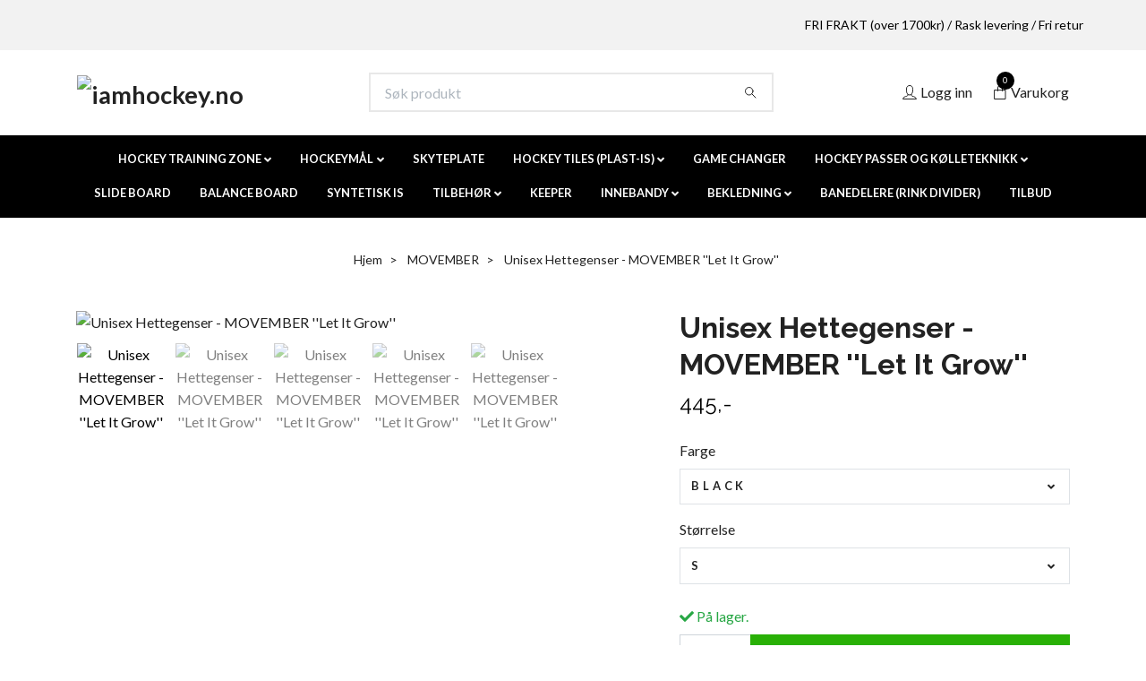

--- FILE ---
content_type: text/html; charset=utf-8
request_url: https://iamhockey.no/movember/unisex-hettegenser-movember-let-it-grow
body_size: 22064
content:
<!DOCTYPE html>
<html class="no-javascript" lang="no">
<head><script>var fbPixelEventId = Math.floor(Math.random() * 9000000000) + 1000000000;</script><meta property="ix:host" content="cdn.quickbutik.com/images"><meta http-equiv="Content-Type" content="text/html; charset=utf-8">
<title>Unisex Hettegenser - MOVEMBER &#039;&#039;Let It Grow&#039;&#039; - iamhockey - Norges største utvalg av hockey treningsutstyr.</title>
<meta name="author" content="Quickbutik">
<meta name="description" content="Unisex Hettegenser - MOVEMBER &#039;&#039;Let It Grow&#039;&#039; - iamhockey - Norges største utvalg av hockey treningsutstyr.">
<meta property="og:description" content="Unisex Hettegenser - MOVEMBER &#039;&#039;Let It Grow&#039;&#039; - iamhockey - Norges største utvalg av hockey treningsutstyr.">
<meta property="og:title" content="Unisex Hettegenser - MOVEMBER &#039;&#039;Let It Grow&#039;&#039; - iamhockey - Norges største utvalg av hockey treningsutstyr.">
<meta property="og:url" content="https://iamhockey.no/movember/unisex-hettegenser-movember-let-it-grow">
<meta property="og:site_name" content="iamhockey.no">
<meta property="og:type" content="website">
<meta property="og:image" content="https://cdn.quickbutik.com/images/28734c/products/617b4fb9ea12e.png">
<meta property="twitter:card" content="summary">
<meta property="twitter:title" content="iamhockey.no">
<meta property="twitter:description" content="Unisex Hettegenser - MOVEMBER &#039;&#039;Let It Grow&#039;&#039; - iamhockey - Norges største utvalg av hockey treningsutstyr.">
<meta property="twitter:image" content="https://cdn.quickbutik.com/images/28734c/products/617b4fb9ea12e.png">
<meta name="viewport" content="width=device-width, initial-scale=1, maximum-scale=1">
<script>document.documentElement.classList.remove('no-javascript');</script><!-- Vendor Assets --><link rel="stylesheet" href="https://use.fontawesome.com/releases/v5.10.0/css/all.css">
<link href="https://storage.quickbutik.com/stores/28734c/templates/nova/css/assets.min.css?95885" rel="stylesheet">
<!-- Theme Stylesheet --><link href="https://storage.quickbutik.com/stores/28734c/templates/nova/css/theme-main.css?95885" rel="stylesheet">
<link href="https://storage.quickbutik.com/stores/28734c/templates/nova/css/theme-sub.css?95885" rel="stylesheet">
<link href="https://storage.quickbutik.com/stores/28734c/templates/nova/css/custom.css?95885" rel="stylesheet">
<!-- Google Fonts --><link href="//fonts.googleapis.com/css?family=Lato:400,700%7CRaleway:400,700" rel="stylesheet" type="text/css"  media="all" /><!-- Favicon--><link rel="icon" type="image/png" href="https://cdn.quickbutik.com/images/28734c/templates/nova/assets/favicon.png?s=95885&auto=format">
<link rel="canonical" href="https://iamhockey.no/movember/unisex-hettegenser-movember-let-it-grow">
<!-- Tweaks for older IEs--><!--[if lt IE 9]>
      <script src="https://oss.maxcdn.com/html5shiv/3.7.3/html5shiv.min.js"></script>
      <script src="https://oss.maxcdn.com/respond/1.4.2/respond.min.js"></script
    ><![endif]-->	<!-- TrustBox script -->
<script type="text/javascript" src="//widget.trustpilot.com/bootstrap/v5/tp.widget.bootstrap.min.js" async></script>
<!-- End TrustBox script -->
<style>.hide { display: none; }</style>
<script type="text/javascript" defer>document.addEventListener('DOMContentLoaded', () => {
    document.body.setAttribute('data-qb-page', 'product');
});</script>    <!-- Google Analytics 4 -->
    <script async src="https://www.googletagmanager.com/gtag/js?id=AW-808749424"></script>
    <script>
        window.dataLayer = window.dataLayer || [];
        function gtag(){dataLayer.push(arguments);}

        gtag('consent', 'default', {
            'analytics_storage': 'denied',
            'ad_storage': 'denied',
            'ad_user_data': 'denied',
            'ad_personalization': 'denied',
            'wait_for_update': 500,
        });

        const getConsentForCategory = (category) => (typeof qb_cookieconsent == 'undefined' || qb_cookieconsent.allowedCategory(category)) ? 'granted' : 'denied';

        if (typeof qb_cookieconsent == 'undefined' || qb_cookieconsent.allowedCategory('analytics') || qb_cookieconsent.allowedCategory('marketing')) {
            const analyticsConsent = getConsentForCategory('analytics');
            const marketingConsent = getConsentForCategory('marketing');

            gtag('consent', 'update', {
                'analytics_storage': analyticsConsent,
                'ad_storage': marketingConsent,
                'ad_user_data': marketingConsent,
                'ad_personalization': marketingConsent,
            });
        }

        // Handle consent updates for GA4
        document.addEventListener('QB_CookieConsentAccepted', function(event) {
            const cookie = qbGetEvent(event).cookie;
            const getConsentLevel = (level) => (cookie && cookie.level && cookie.level.includes(level)) ? 'granted' : 'denied';

            gtag('consent', 'update', {
                'analytics_storage': getConsentLevel('analytics'),
                'ad_storage': getConsentLevel('marketing'),
                'ad_user_data': getConsentLevel('marketing'),
                'ad_personalization': getConsentLevel('marketing'),
            });
        });

        gtag('js', new Date());
        gtag('config', 'AW-808749424', { 'allow_enhanced_conversions' : true } );
gtag('event', 'page_view', JSON.parse('{"ecomm_pagetype":"product","ecomm_prodid":"1244","ecomm_totalvalue":445,"currency":"NOK","send_to":"AW-808749424"}'));
gtag('event', 'view_item', JSON.parse('{"currency":"NOK","value":"445.00","items":[{"item_name":"Unisex Hettegenser - MOVEMBER \u0027\u0027Let It Grow\u0027\u0027","item_id":"1244","price":"445.00","item_category":"MOVEMBER","item_variant":"Black","quantity":"1","description":"","image_url":"https%3A%2F%2Fcdn.quickbutik.com%2Fimages%2F28734c%2Fproducts%2F617b4fb9ea12e.png"}]}'));

        const gaClientIdPromise = new Promise(resolve => {
            gtag('get', 'AW-808749424', 'client_id', resolve);
        });
        const gaSessionIdPromise = new Promise(resolve => {
            gtag('get', 'AW-808749424', 'session_id', resolve);
        });

        Promise.all([gaClientIdPromise, gaSessionIdPromise]).then(([gaClientId, gaSessionId]) => {
            var checkoutButton = document.querySelector("a[href='/cart/index']");
            if (checkoutButton) {
                checkoutButton.onclick = function() {
                    var query = new URLSearchParams({
                        ...(typeof qb_cookieconsent == 'undefined' || qb_cookieconsent.allowedCategory('analytics') ? {
                            gaClientId,
                            gaSessionId,
                        } : {}),
                        consentCategories: [
                            ...(typeof qb_cookieconsent == 'undefined' || qb_cookieconsent.allowedCategory('analytics')) ? ['analytics'] : [],
                            ...(typeof qb_cookieconsent == 'undefined' || qb_cookieconsent.allowedCategory('marketing')) ? ['marketing'] : [],
                        ],
                    });
                    this.setAttribute("href", "/cart/index?" + query.toString());
                };
            }
        });
    </script>
    <!-- End Google Analytics 4 --></head>
<body>
 
    <header class="header">
<!-- Section: Top Bar-->
<div class="top-bar py-1  text-sm">
  <div class="container">
    <div class="row align-items-center top-bar-height">
      <div class="col-12 col-lg-auto">

        <ul class="row mb-0 justify-content-center justify-content-lg-start list-unstyled">

          <!-- Component: Language Dropdown-->

          <!-- Component: Tax Dropdown-->


          <!-- Currency Dropdown-->

        </ul>

      </div>
      
      
      <!-- Component: Top information -->
      <div class="mt-2 mt-lg-0 col-12 col-lg  text-center text-lg-right px-0">
        <span class="w-100">FRI FRAKT (over 1700kr) / Rask levering / Fri retur</span>
      </div>

    </div>
  </div>
</div>
<!-- /Section: Top Bar -->

<!-- Section: Header variant -->
<!-- Section: Main Header -->
<nav class="navbar-expand-lg navbar-position navbar-light bg-white " >
  <div class="container">
    <div class="row">
      <div class="navbar col-12 py-2">
        <div class="list-inline-item order-0 d-lg-none col-auto p-0">
          <a href="#" data-toggle="modal" data-target="#sidebarLeft" class="color-text-base header-textcolor">
            <svg class="svg-icon navbar-icon color-text-base header-textcolor">
              <use xlink:href="#menu-hamburger-1"></use>
            </svg>
          </a>
        </div>
          <a href="https://iamhockey.no" title="iamhockey.no"
            class="navbar-brand order-1 order-lg-1 text-center text-md-left col-auto py-3 px-0">
            
            <img alt="iamhockey.no" class="img-fluid img-logo"
              src="https://cdn.quickbutik.com/images/28734c/templates/nova/assets/logo.png?s=95885&auto=format">
          </a>
        <form action="/shop/search" method="get"
          class="d-lg-flex order-lg-2 d-none my-lg-0 flex-grow-1 top-searchbar text-center col-auto px-4">
          <div class="search-wrapper input-group">
            <input type="text" name="s" placeholder="Søk produkt" aria-label="Search"
              aria-describedby="button-search-desktop" class="form-control pl-3 border-0" />
            <div class="input-group-append ml-0">
              <button id="button-search-desktop" type="submit" class="btn py-0 btn-underlined border-0 bg-white">
                <svg class="svg-icon navbar-icon color-text-base header-textcolor">
                  <use xlink:href="#search-1"></use>
                </svg>
              </button>
            </div>
          </div>
        </form>
        <ul class="list-inline order-2 order-lg-3 mb-0 text-right col-auto p-0">
          <li class="list-inline-item mr-3 d-lg-inline-block d-none">
            <a href="/customer/login" class="p-0 d-flex align-items-center">
              <svg class="svg-icon navbar-icon color-text-base header-textcolor">
                <use xlink:href="#avatar-1"></use>
              </svg>
              <span
                class="color-text-base header-textcolor">Logg inn</span>
            </a>
          </li>

          <li class="list-inline-item">
            <a href="#" data-toggle="modal" data-target="#sidebarCart"
              class="position-relative d-flex align-items-center qs-cart-view">
              <svg class="svg-icon navbar-icon color-text-base header-textcolor">
                <use xlink:href="#paper-bag-1"></use>
              </svg>
              <div class="navbar-icon-badge icon-count text-white primary-bg basket-count-items">0
              </div>
              <span class="d-none d-sm-inline color-text-base header-textcolor">Varukorg
                </span>
            </a>
          </li>
        </ul>
      </div>
    </div>
  </div>

  <div class="navbar-bg mainmenu_font_size">
    <ul class="container navbar-nav d-none d-lg-flex mt-lg-0 py-2 justify-content-center flex-wrap px-0">
      <li class="nav-item has-dropdown on-hover">
        <a href="/collectionshockey-treningsutstyr" aria-haspopup="true" aria-expanded="false" class="nav-link dropdown-toggle">HOCKEY TRAINING ZONE</a>
      	  <div class="subnav fullbredd">
    		<div class="subnav_items">
        		<ul>
        			<li><a class="" href="/collectionshockey-treningsutstyr/hjemmetreingssenter"><span class="subnav_name">SHOOTING ZONE</span>
        			<img class="img-responsive" alt="SHOOTING ZONE - iamhockey.no" src="https://cdn.quickbutik.com/images/28734c/pages/tvnzmkd4zo1x4my.jpg">
            	    </a></li>
        			<li><a class="" href="/collectionshockey-treningsutstyr/stickhandling-zone"><span class="subnav_name">STICKHANDLING ZONE</span>
        			<img class="img-responsive" alt="STICKHANDLING ZONE - iamhockey.no" src="https://cdn.quickbutik.com/images/28734c/pages/0revzurs7b0nvi0.jpg">
            	    </a></li>
        			<li><a class="" href="/collectionshockey-treningsutstyr/my-puzzle-system"><span class="subnav_name">MY PUZZLE SYSTEM</span>
        			<img class="img-responsive" alt="MY PUZZLE SYSTEM - iamhockey.no" src="https://cdn.quickbutik.com/images/28734c/pages/xrcdpvk7o60xart.jpg">
            	    </a></li>
        		</ul>
    		</div>
    	  </div>
        </li>
      <li class="nav-item has-dropdown on-hover">
        <a href="/collectionsiamhockeyhockeymal" aria-haspopup="true" aria-expanded="false" class="nav-link dropdown-toggle">HOCKEYMÅL</a>
      	  <div class="subnav fullbredd">
    		<div class="subnav_items">
        		<ul>
        			<li><a class="" href="/collectionsiamhockeyhockeymal/hockeymal"><span class="subnav_name">HOCKEYMÅL</span>
        			<img class="img-responsive" alt="HOCKEYMÅL - iamhockey.no" src="https://cdn.quickbutik.com/images/28734c/pages/4qacw0qyr3jtdu4.jpg">
            	    </a></li>
        			<li><a class="" href="/collectionsiamhockeyhockeymal/targets"><span class="subnav_name">TARGETS</span>
        			<img class="img-responsive" alt="TARGETS - iamhockey.no" src="https://cdn.quickbutik.com/images/28734c/pages/zvk5mesr121olod.jpg">
            	    </a></li>
        			<li><a class="" href="/collectionsiamhockeyhockeymal/tilboher"><span class="subnav_name">TILBEHØR</span>
        			<img class="img-responsive" alt="TILBEHØR - iamhockey.no" src="https://cdn.quickbutik.com/images/28734c/pages/eyrt3h0bzyqnle3.jpeg">
            	    </a></li>
        			<li><a class="" href="/collectionsiamhockeyhockeymal/pucks-baller"><span class="subnav_name">HOCKEY PUCKER</span>
        			<img class="img-responsive" alt="HOCKEY PUCKER - iamhockey.no" src="https://cdn.quickbutik.com/images/28734c/pages/bctcfrfsveb7xns.jpg">
            	    </a></li>
        		</ul>
    		</div>
    	  </div>
        </li>
      <li class="nav-item ">
        <a href="/collectionsiamhockeyhockeymal/skyteplate" title="SKYTEPLATE" class="nav-link ">SKYTEPLATE</a>
      </li>
      <li class="nav-item has-dropdown on-hover">
        <a href="/flooring-plast-is" aria-haspopup="true" aria-expanded="false" class="nav-link dropdown-toggle">HOCKEY TILES (PLAST-IS)</a>
      	  <div class="subnav fullbredd">
    		<div class="subnav_items">
        		<ul>
        			<li><a class="" href="/collections-puzzle-tiles"><span class="subnav_name">HOCKEY TILES</span>
        			<img class="img-responsive" alt="HOCKEY TILES - iamhockey.no" src="https://cdn.quickbutik.com/images/28734c/pages/aovoysluhrx1toq.jpg">
            	    </a></li>
        			<li><a class="" href="/flooring-plast-is/my-puzzle-system-plast-is"><span class="subnav_name">MY HOCKEY SYSTEM (TILES)</span>
        			<img class="img-responsive" alt="MY HOCKEY SYSTEM (TILES) - iamhockey.no" src="https://cdn.quickbutik.com/images/28734c/pages/4qawsz9pux4hn52.jpg">
            	    </a></li>
        			<li><a class="" href="/flooring-plast-is/tilbehor-flooring"><span class="subnav_name">TILBEHØR</span>
        			<img class="img-responsive" alt="TILBEHØR - iamhockey.no" src="https://cdn.quickbutik.com/images/28734c/pages/lerboqlbrpn6gf8.jpg">
            	    </a></li>
        		</ul>
    		</div>
    	  </div>
        </li>
      <li class="nav-item ">
        <a href="/game-changer" title="GAME CHANGER" class="nav-link ">GAME CHANGER</a>
      </li>
      <li class="nav-item has-dropdown on-hover">
        <a href="/collectionskolleteknikk" aria-haspopup="true" aria-expanded="false" class="nav-link dropdown-toggle">HOCKEY PASSER OG KØLLETEKNIKK</a>
      	  <div class="subnav fullbredd">
    		<div class="subnav_items">
        		<ul>
        			<li><a class="" href="/collectionskolleteknikk/my-enemy"><span class="subnav_name">MY ENEMY</span>
        			<img class="img-responsive" alt="MY ENEMY - iamhockey.no" src="https://cdn.quickbutik.com/images/28734c/pages/emy9nwgynzygeuc.jpg">
            	    </a></li>
        			<li><a class="" href="/collectionskolleteknikk/iamhockey-defender"><span class="subnav_name">IAMHOCKEY DEFENDER</span>
        			<img class="img-responsive" alt="IAMHOCKEY DEFENDER - iamhockey.no" src="https://cdn.quickbutik.com/images/28734c/pages/3wh2jowtkxfbypj.jpg">
            	    </a></li>
        			<li><a class="" href="/collectionskolleteknikk/passer"><span class="subnav_name">HOCKEY PASSER</span>
        			<img class="img-responsive" alt="HOCKEY PASSER - iamhockey.no" src="https://cdn.quickbutik.com/images/28734c/pages/dcyqjxiel3smc5p.jpg">
            	    </a></li>
        			<li><a class="" href="/collectionskolleteknikk/tilbehor-stickhandling"><span class="subnav_name">TILBEHØR</span>
        			<img class="img-responsive" alt="TILBEHØR - iamhockey.no" src="https://cdn.quickbutik.com/images/28734c/pages/apuph60kptrmgve.jpg">
            	    </a></li>
        		</ul>
    		</div>
    	  </div>
        </li>
      <li class="nav-item ">
        <a href="/skating/slide-baord-skating" title="SLIDE BOARD" class="nav-link ">SLIDE BOARD</a>
      </li>
      <li class="nav-item ">
        <a href="/skating/50-balance-board" title="BALANCE BOARD" class="nav-link ">BALANCE BOARD</a>
      </li>
      <li class="nav-item ">
        <a href="/skating/91-syntetisk-is" title="SYNTETISK IS" class="nav-link ">SYNTETISK IS</a>
      </li>
      <li class="nav-item has-dropdown on-hover">
        <a href="/tilbehor" aria-haspopup="true" aria-expanded="false" class="nav-link dropdown-toggle">TILBEHØR</a>
      	  <div class="subnav fullbredd">
    		<div class="subnav_items">
        		<ul>
        			<li><a class="" href="/tilbehor/pucker-og-baller"><span class="subnav_name">PUCKER OG BALLER</span>
        			<img class="img-responsive" alt="PUCKER OG BALLER - iamhockey.no" src="https://cdn.quickbutik.com/images/28734c/pages/b6pezfoxweydd17.jpg">
            	    </a></li>
        			<li><a class="" href="/tilbehor/tape"><span class="subnav_name">TAPE</span>
        			<img class="img-responsive" alt="TAPE - iamhockey.no" src="https://cdn.quickbutik.com/images/28734c/pages/qjqte1y5ltkm48l.jpg">
            	    </a></li>
        			<li><a class="" href="/tilbehor/rocketgrip"><span class="subnav_name">ROCKETGRIP</span>
        			<img class="img-responsive" alt="ROCKETGRIP - iamhockey.no" src="https://cdn.quickbutik.com/images/28734c/pages/g8pvhbg3huliv0w.jpg">
            	    </a></li>
        			<li><a class="" href="/tilbehor/hockeystromper"><span class="subnav_name">HOCKEYSTRØMPER</span>
        			<img class="img-responsive" alt="HOCKEYSTRØMPER - iamhockey.no" src="https://cdn.quickbutik.com/images/28734c/pages/r211sbi0qzwjkby.jpg">
            	    </a></li>
        			<li><a class="" href="/tilbehor/rollergard"><span class="subnav_name">ROLLERGARD</span>
        			<img class="img-responsive" alt="ROLLERGARD - iamhockey.no" src="https://cdn.quickbutik.com/images/28734c/pages/cxiijdnmkah7urr.jpg">
            	    </a></li>
        		</ul>
    		</div>
    	  </div>
        </li>
      <li class="nav-item ">
        <a href="/keeper" title="KEEPER" class="nav-link ">KEEPER</a>
      </li>
      <li class="nav-item has-dropdown on-hover">
        <a href="/innebandy" aria-haspopup="true" aria-expanded="false" class="nav-link dropdown-toggle">INNEBANDY</a>
      	  <div class="subnav fullbredd">
    		<div class="subnav_items">
        		<ul>
        			<li><a class="" href="/innebandy/flooring-floorball"><span class="subnav_name">FLOORING </span>
        			<img class="img-responsive" alt="FLOORING  - iamhockey.no" src="https://cdn.quickbutik.com/images/28734c/pages/ccoj9pbtbja4oki.jpg">
            	    </a></li>
        			<li><a class="" href="/innebandy/innebandy-passer"><span class="subnav_name">PASSER</span>
        			<img class="img-responsive" alt="PASSER - iamhockey.no" src="https://cdn.quickbutik.com/images/28734c/pages/7kx0qwmyzsapoyp.jpg">
            	    </a></li>
        			<li><a class="" href="/innebandy/skiller"><span class="subnav_name">SKILLER</span>
        			<img class="img-responsive" alt="SKILLER - iamhockey.no" src="https://cdn.quickbutik.com/images/28734c/pages/yj1qsch0okgudpi.jpg">
            	    </a></li>
        			<li><a class="" href="/innebandy/innebandy-target"><span class="subnav_name">TARGET</span>
        			<img class="img-responsive" alt="TARGET - iamhockey.no" src="https://cdn.quickbutik.com/images/28734c/pages/spc79kjfyvecvrc.jpg">
            	    </a></li>
        			<li><a class="" href="/innebandy/innebandy-treningskit"><span class="subnav_name">TRENINGSKIT</span>
        			<img class="img-responsive" alt="TRENINGSKIT - iamhockey.no" src="https://cdn.quickbutik.com/images/28734c/pages/efzks9xdf2vhvlv.jpg">
            	    </a></li>
        			<li><a class="" href="/innebandy/balance-og-slide-board"><span class="subnav_name">BALANCE OG SLIDE BOARD</span>
        			<img class="img-responsive" alt="BALANCE OG SLIDE BOARD - iamhockey.no" src="https://cdn.quickbutik.com/images/28734c/pages/xpj15shrw8mruae.jpg">
            	    </a></li>
        		</ul>
    		</div>
    	  </div>
        </li>
      <li class="nav-item has-dropdown on-hover">
        <a href="/bekledning" aria-haspopup="true" aria-expanded="false" class="nav-link dropdown-toggle">BEKLEDNING</a>
      	  <div class="subnav fullbredd">
    		<div class="subnav_items">
        		<ul>
        			<li><a class="" href="/bekledning/caps-og-lue"><span class="subnav_name">CAPS OG LUE</span>
        			<img class="img-responsive" alt="CAPS OG LUE - iamhockey.no" src="https://cdn.quickbutik.com/images/28734c/pages/qwjh6nedm8i9qib.jpg">
            	    </a></li>
        			<li><a class="" href="/bekledning/iamteam"><span class="subnav_name">KLUBBSHOP</span>
        			<img class="img-responsive" alt="KLUBBSHOP - iamhockey.no" src="https://cdn.quickbutik.com/images/28734c/pages/o46onl7socnqejl.jpg">
            	    </a></li>
        		</ul>
    		</div>
    	  </div>
        </li>
      <li class="nav-item ">
        <a href="/sider/isdeler" title="BANEDELERE (RINK DIVIDER)" class="nav-link ">BANEDELERE (RINK DIVIDER)</a>
      </li>
      <li class="nav-item ">
        <a href="/tilbud" title="TILBUD" class="nav-link ">TILBUD</a>
      </li>
    </ul>
  </div>
</nav>
<!-- /Section: Main Header -->
<!-- Section: Header variant -->

<!-- Section: Main Menu -->
<div id="sidebarLeft" tabindex="-1" role="dialog" aria-hidden="true" class="modal fade modal-left">
  <div role="document" class="modal-dialog">
    <div class="modal-content">
      <div class="modal-header pb-0 border-0 d-block">
        <div class="row">
        <form action="/shop/search" method="get" class="col d-lg-flex w-100 my-lg-0 mb-2 pt-1">
          <div class="search-wrapper input-group">
            <input type="text" name="s" placeholder="Søk produkt" aria-label="Search"
              aria-describedby="button-search" class="form-control pl-3 border-0 mobile-search" />
            <div class="input-group-append ml-0">
              <button id="button-search" type="submit" class="btn py-0 btn-underlined border-0">
                <svg class="svg-icon navbar-icon">
                  <use xlink:href="#search-1"></use>
                </svg>
              </button>
            </div>
          </div>
        </form>
        <button type="button" data-dismiss="modal" aria-label="Close" class="close col-auto close-rotate p-0 m-0">
          <svg class="svg-icon w-3rem h-3rem svg-icon-light align-middle">
            <use xlink:href="#close-1"></use>
          </svg>
        </button>
        </div>
      </div>
      <div class="modal-body pt-0">
        <div class="px-2 pb-5">

          <ul class="nav flex-column mb-5">

            <li class="nav-item dropdown">

              <a href="/collectionshockey-treningsutstyr" data-toggle="collapse" data-target="#cat6" aria-haspopup="true"
                aria-expanded="false"
                class="nav-link mobile-nav-link pl-0 mobile-dropdown-toggle dropdown-toggle">HOCKEY TRAINING ZONE</a>

              <div id="cat6" class="collapse">
                <ul class="nav flex-column ml-3">
                  <li class="nav-item">
                    <a class="nav-link mobile-nav-link pl-0 show-all" href="/collectionshockey-treningsutstyr" title="HOCKEY TRAINING ZONE">Vis alle i HOCKEY TRAINING ZONE</a>
                  </li>
                  <li class="nav-item">
                    <a href="/collectionshockey-treningsutstyr/hjemmetreingssenter" class="nav-link mobile-nav-link pl-0 ">SHOOTING ZONE</a>
                  </li>

                  <li class="nav-item">
                    <a href="/collectionshockey-treningsutstyr/stickhandling-zone" class="nav-link mobile-nav-link pl-0 ">STICKHANDLING ZONE</a>
                  </li>

                  <li class="nav-item">
                    <a href="/collectionshockey-treningsutstyr/my-puzzle-system" class="nav-link mobile-nav-link pl-0 ">MY PUZZLE SYSTEM</a>
                  </li>


                </ul>
              </div>
            </li>



            <li class="nav-item dropdown">

              <a href="/collectionsiamhockeyhockeymal" data-toggle="collapse" data-target="#cat10" aria-haspopup="true"
                aria-expanded="false"
                class="nav-link mobile-nav-link pl-0 mobile-dropdown-toggle dropdown-toggle">HOCKEYMÅL</a>

              <div id="cat10" class="collapse">
                <ul class="nav flex-column ml-3">
                  <li class="nav-item">
                    <a class="nav-link mobile-nav-link pl-0 show-all" href="/collectionsiamhockeyhockeymal" title="HOCKEYMÅL">Vis alle i HOCKEYMÅL</a>
                  </li>
                  <li class="nav-item">
                    <a href="/collectionsiamhockeyhockeymal/hockeymal" class="nav-link mobile-nav-link pl-0 ">HOCKEYMÅL</a>
                  </li>

                  <li class="nav-item">
                    <a href="/collectionsiamhockeyhockeymal/targets" class="nav-link mobile-nav-link pl-0 ">TARGETS</a>
                  </li>

                  <li class="nav-item">
                    <a href="/collectionsiamhockeyhockeymal/tilboher" class="nav-link mobile-nav-link pl-0 ">TILBEHØR</a>
                  </li>

                  <li class="nav-item">
                    <a href="/collectionsiamhockeyhockeymal/pucks-baller" class="nav-link mobile-nav-link pl-0 ">HOCKEY PUCKER</a>
                  </li>


                </ul>
              </div>
            </li>


            <li class="nav-item ">
              <a href="/collectionsiamhockeyhockeymal/skyteplate" title="SKYTEPLATE" class="nav-link mobile-nav-link pl-0">SKYTEPLATE</a>
            </li>



            <li class="nav-item dropdown">

              <a href="/flooring-plast-is" data-toggle="collapse" data-target="#cat13" aria-haspopup="true"
                aria-expanded="false"
                class="nav-link mobile-nav-link pl-0 mobile-dropdown-toggle dropdown-toggle">HOCKEY TILES (PLAST-IS)</a>

              <div id="cat13" class="collapse">
                <ul class="nav flex-column ml-3">
                  <li class="nav-item">
                    <a class="nav-link mobile-nav-link pl-0 show-all" href="/flooring-plast-is" title="HOCKEY TILES (PLAST-IS)">Vis alle i HOCKEY TILES (PLAST-IS)</a>
                  </li>
                  <li class="nav-item">
                    <a href="/collections-puzzle-tiles" class="nav-link mobile-nav-link pl-0 ">HOCKEY TILES</a>
                  </li>

                  <li class="nav-item">
                    <a href="/flooring-plast-is/my-puzzle-system-plast-is" class="nav-link mobile-nav-link pl-0 ">MY HOCKEY SYSTEM (TILES)</a>
                  </li>

                  <li class="nav-item">
                    <a href="/flooring-plast-is/tilbehor-flooring" class="nav-link mobile-nav-link pl-0 ">TILBEHØR</a>
                  </li>


                </ul>
              </div>
            </li>


            <li class="nav-item ">
              <a href="/game-changer" title="GAME CHANGER" class="nav-link mobile-nav-link pl-0">GAME CHANGER</a>
            </li>



            <li class="nav-item dropdown">

              <a href="/collectionskolleteknikk" data-toggle="collapse" data-target="#cat16" aria-haspopup="true"
                aria-expanded="false"
                class="nav-link mobile-nav-link pl-0 mobile-dropdown-toggle dropdown-toggle">HOCKEY PASSER OG KØLLETEKNIKK</a>

              <div id="cat16" class="collapse">
                <ul class="nav flex-column ml-3">
                  <li class="nav-item">
                    <a class="nav-link mobile-nav-link pl-0 show-all" href="/collectionskolleteknikk" title="HOCKEY PASSER OG KØLLETEKNIKK">Vis alle i HOCKEY PASSER OG KØLLETEKNIKK</a>
                  </li>
                  <li class="nav-item">
                    <a href="/collectionskolleteknikk/my-enemy" class="nav-link mobile-nav-link pl-0 ">MY ENEMY</a>
                  </li>

                  <li class="nav-item">
                    <a href="/collectionskolleteknikk/iamhockey-defender" class="nav-link mobile-nav-link pl-0 ">IAMHOCKEY DEFENDER</a>
                  </li>

                  <li class="nav-item">
                    <a href="/collectionskolleteknikk/passer" class="nav-link mobile-nav-link pl-0 ">HOCKEY PASSER</a>
                  </li>

                  <li class="nav-item">
                    <a href="/collectionskolleteknikk/tilbehor-stickhandling" class="nav-link mobile-nav-link pl-0 ">TILBEHØR</a>
                  </li>


                </ul>
              </div>
            </li>


            <li class="nav-item ">
              <a href="/skating/slide-baord-skating" title="SLIDE BOARD" class="nav-link mobile-nav-link pl-0">SLIDE BOARD</a>
            </li>


            <li class="nav-item ">
              <a href="/skating/50-balance-board" title="BALANCE BOARD" class="nav-link mobile-nav-link pl-0">BALANCE BOARD</a>
            </li>


            <li class="nav-item ">
              <a href="/skating/91-syntetisk-is" title="SYNTETISK IS" class="nav-link mobile-nav-link pl-0">SYNTETISK IS</a>
            </li>



            <li class="nav-item dropdown">

              <a href="/tilbehor" data-toggle="collapse" data-target="#cat68" aria-haspopup="true"
                aria-expanded="false"
                class="nav-link mobile-nav-link pl-0 mobile-dropdown-toggle dropdown-toggle">TILBEHØR</a>

              <div id="cat68" class="collapse">
                <ul class="nav flex-column ml-3">
                  <li class="nav-item">
                    <a class="nav-link mobile-nav-link pl-0 show-all" href="/tilbehor" title="TILBEHØR">Vis alle i TILBEHØR</a>
                  </li>
                  <li class="nav-item">
                    <a href="/tilbehor/pucker-og-baller" class="nav-link mobile-nav-link pl-0 ">PUCKER OG BALLER</a>
                  </li>

                  <li class="nav-item">
                    <a href="/tilbehor/tape" class="nav-link mobile-nav-link pl-0 ">TAPE</a>
                  </li>

                  <li class="nav-item">
                    <a href="/tilbehor/rocketgrip" class="nav-link mobile-nav-link pl-0 ">ROCKETGRIP</a>
                  </li>

                  <li class="nav-item">
                    <a href="/tilbehor/hockeystromper" class="nav-link mobile-nav-link pl-0 ">HOCKEYSTRØMPER</a>
                  </li>

                  <li class="nav-item">
                    <a href="/tilbehor/rollergard" class="nav-link mobile-nav-link pl-0 ">ROLLERGARD</a>
                  </li>


                </ul>
              </div>
            </li>


            <li class="nav-item ">
              <a href="/keeper" title="KEEPER" class="nav-link mobile-nav-link pl-0">KEEPER</a>
            </li>



            <li class="nav-item dropdown">

              <a href="/innebandy" data-toggle="collapse" data-target="#cat20" aria-haspopup="true"
                aria-expanded="false"
                class="nav-link mobile-nav-link pl-0 mobile-dropdown-toggle dropdown-toggle">INNEBANDY</a>

              <div id="cat20" class="collapse">
                <ul class="nav flex-column ml-3">
                  <li class="nav-item">
                    <a class="nav-link mobile-nav-link pl-0 show-all" href="/innebandy" title="INNEBANDY">Vis alle i INNEBANDY</a>
                  </li>
                  <li class="nav-item">
                    <a href="/innebandy/flooring-floorball" class="nav-link mobile-nav-link pl-0 ">FLOORING </a>
                  </li>

                  <li class="nav-item">
                    <a href="/innebandy/innebandy-passer" class="nav-link mobile-nav-link pl-0 ">PASSER</a>
                  </li>

                  <li class="nav-item">
                    <a href="/innebandy/skiller" class="nav-link mobile-nav-link pl-0 ">SKILLER</a>
                  </li>

                  <li class="nav-item">
                    <a href="/innebandy/innebandy-target" class="nav-link mobile-nav-link pl-0 ">TARGET</a>
                  </li>

                  <li class="nav-item">
                    <a href="/innebandy/innebandy-treningskit" class="nav-link mobile-nav-link pl-0 ">TRENINGSKIT</a>
                  </li>

                  <li class="nav-item">
                    <a href="/innebandy/balance-og-slide-board" class="nav-link mobile-nav-link pl-0 ">BALANCE OG SLIDE BOARD</a>
                  </li>


                </ul>
              </div>
            </li>



            <li class="nav-item dropdown">

              <a href="/bekledning" data-toggle="collapse" data-target="#cat19" aria-haspopup="true"
                aria-expanded="false"
                class="nav-link mobile-nav-link pl-0 mobile-dropdown-toggle dropdown-toggle">BEKLEDNING</a>

              <div id="cat19" class="collapse">
                <ul class="nav flex-column ml-3">
                  <li class="nav-item">
                    <a class="nav-link mobile-nav-link pl-0 show-all" href="/bekledning" title="BEKLEDNING">Vis alle i BEKLEDNING</a>
                  </li>
                  <li class="nav-item">
                    <a href="/bekledning/caps-og-lue" class="nav-link mobile-nav-link pl-0 ">CAPS OG LUE</a>
                  </li>


                  <li class="nav-item dropdown">
                    <a href="#" data-target="#subcat61" data-toggle="collapse" aria-haspopup="true"
                      aria-expanded="false" class="nav-link pl-0 dropdown-toggle">KLUBBSHOP</a>

                    <div id="subcat61" class="collapse">
                      <ul class="nav flex-column ml-3">
                        <li class="nav-item">
                          <a class="nav-link mobile-nav-link pl-0 show-all" href="/bekledning/iamteam"
                            title="KLUBBSHOP">Vis alle i KLUBBSHOP</a>
                        </li>
                        <li class="nav-item">
                          <a href="/bekledning/iamteam/swedehockey-elite" class="nav-link pl-0 ">Swedehockey Elite</a>
                        </li>
                        <li class="nav-item">
                          <a href="/bekledning/iamteam/kongsberg-hockey" class="nav-link pl-0 ">KONGSBERG HOCKEY</a>
                        </li>
                        <li class="nav-item">
                          <a href="/bekledning/iamteam/krakene-moss" class="nav-link pl-0 ">KRÅKENE MOSS</a>
                        </li>
                        <li class="nav-item">
                          <a href="/bekledning/iamteam/hringariki-norsemen" class="nav-link pl-0 ">Hringariki Norsemen</a>
                        </li>
                      </ul>
                    </div>
                  </li>


                </ul>
              </div>
            </li>


            <li class="nav-item ">
              <a href="/sider/isdeler" title="BANEDELERE (RINK DIVIDER)" class="nav-link mobile-nav-link pl-0">BANEDELERE (RINK DIVIDER)</a>
            </li>


            <li class="nav-item ">
              <a href="/tilbud" title="TILBUD" class="nav-link mobile-nav-link pl-0">TILBUD</a>
            </li>



            <li class="nav-item">
              <a href="/shop/wishlist" class="nav-link mobile-nav-link text-hover-primary position-relative d-flex align-items-center">
                <svg class="svg-icon navbar-icon">
                  <use xlink:href="#heart-1"></use>
                </svg>
                <span class="nav-link pl-0">Ønskelisten</span>
              </a>
            </li>

            <li class="nav-item">
              <a href="/customer/login" class="nav-link mobile-nav-link text-hover-primary position-relative d-flex align-items-center">
                <svg class="svg-icon navbar-icon">
                  <use xlink:href="#avatar-1"></use>
                </svg>
                <span
                  class="nav-link pl-0">Logg inn</span>
              </a>
            </li>

          </ul>
        </div>
      </div>
    </div>
  </div>
</div>
<!-- /Section: Main Menu -->
</header><!-- Sidebar Cart Modal-->
<div id="sidebarCart" tabindex="-1" role="dialog" class="modal fade modal-right cart-sidebar">
  <div role="document" class="modal-dialog">
    <div class="modal-content sidebar-cart-content">
      <div class="modal-header pb-0 border-0">
        <h3 class="ml-3 color-text-base">Handlekurv</h3>
        <button type="button" data-dismiss="modal" aria-label="Lukk"
          class="close modal-close close-rotate">
          <svg class="svg-icon w-3rem h-3rem svg-icon-light align-middle">
            <use xlink:href="#close-1"></use>
          </svg>
        </button>
      </div>
      <div class="modal-body sidebar-cart-body">
        <!-- Empty cart snippet-->
        <!-- In case of empty cart - display this snippet + remove .d-none-->
        <div class="qs-cart-empty  text-center mb-5">
          <svg class="svg-icon w-3rem h-3rem svg-icon-light mb-4 opacity-7">
            <use xlink:href="#retail-bag-1"></use>
          </svg>
          <p>Handlekurven er tom, men det trenger den ikke å være</p>
        </div>

        <!-- Empty cart snippet end-->
        <div class="sidebar-cart-product-wrapper qs-cart-update">

          <div id="cartitem-clone" class="navbar-cart-product clone hide">
            <input type="hidden" class="navbar-cart-product-id" value="" />
            <div class="d-flex align-items-center">
              <a class="navbar-cart-product-url pr-2" href="#">
                <img src="#" alt="" class="navbar-cart-product-image img-fluid navbar-cart-product-image" />
              </a>
              <div class="flex-grow-1">
                <a href="#" class="navbar-cart-product-link color-text-base link-animated"></a>
                <strong class="navbar-cart-product-price product-price d-block text-sm"></strong>
                <div class="d-flex max-w-100px">
                  <div class="btn btn-items btn-items-decrease text-center">-</div>
                  <input type="text" value="1" class="navbar-cart-product-qty form-control text-center input-items" />
                  <div class="btn btn-items btn-items-increase text-center">+</div>
                </div>
              </div>
              <button class="qs-cart-delete btn" data-pid="">
                <svg class="svg-icon sidebar-cart-icon color-text-base opacity-7">
                  <use xlink:href="#bin-1"></use>
                </svg>
              </button>
            </div>
          </div>


        </div>
      </div>
      <div class="modal-footer sidebar-cart-footer shadow color-text-base">
        <div class="w-100">
          <h5 class="mb-2 mb-lg-4">
            Total sum: 
            <span
              class="float-right navbar-cart-totals">0,00 NOK</span>
        </h5>   
        <a href="/cart/index" title="Til kassen" class="w-100">
            <button class="btn-height-large navbar-checkout-btn border-0 mb-2 mb-lg-4 btn btn-dark btn-block disabled">Til kassen</button>
        </a>
        <a href="#" data-dismiss="modal" class="btn btn-block color-text-base">Fortsett å handle</a>

        </div>
      </div>
    </div>
  </div>
</div><div class="container pt-0 pt-lg-4">
            <!-- Sidebar-->
            <nav class="breadcrumb p-0" aria-label="breadcrumbs mb-0"><ul class="breadcrumb mb-0 mx-auto">
<li class="breadcrumb-item ">
<a href="/" title="Hjem">Hjem</a>
</li>
<li class="breadcrumb-item ">
<a href="/movember" title="MOVEMBER">MOVEMBER</a>
</li>
<li class="breadcrumb-item active">
Unisex Hettegenser - MOVEMBER &#039;&#039;Let It Grow&#039;&#039;
</li>
</ul></nav>
</div>
    <!-- Main Product Detail Content -->
<article id="product" class="container py-0 py-lg-4" itemscope itemtype="http://schema.org/Product">
    <div class="row">
      <div class="col-lg-7 order-1">
        <div class="detail-carousel">
          <div id="detailSlider" class="swiper-container detail-slider photoswipe-gallery">
            <!-- Additional required wrapper-->
            <div class="swiper-wrapper">

              <!-- Slides-->
              <div class="swiper-slide qs-product-image24378" data-thumb="https://cdn.quickbutik.com/images/28734c/products/617b4fb9ea12e.png">
                <a href="https://cdn.quickbutik.com/images/28734c/products/617b4fb9ea12e.png"
                  data-caption="Unisex Hettegenser - MOVEMBER &#039;&#039;Let It Grow&#039;&#039;"
                  data-toggle="photoswipe" data-width="1200" data-height="1200" class="btn btn-photoswipe">
                  <svg class="svg-icon svg-icon-heavy">
                    <use xlink:href="#expand-1"></use>
                  </svg></a>
                <div 
                  data-image="https://cdn.quickbutik.com/images/28734c/products/617b4fb9ea12e.png?auto=format">
                  <img src="https://cdn.quickbutik.com/images/28734c/products/617b4fb9ea12e.png?auto=format"
                    alt="Unisex Hettegenser - MOVEMBER &#039;&#039;Let It Grow&#039;&#039;"
                    class="productpage-image img-fluid w-100" />
                </div>
              </div>
              <!-- Slides-->
              <div class="swiper-slide qs-product-image24382" data-thumb="https://cdn.quickbutik.com/images/28734c/products/617b4fbd2cf4c.png">
                <a href="https://cdn.quickbutik.com/images/28734c/products/617b4fbd2cf4c.png"
                  data-caption="Unisex Hettegenser - MOVEMBER &#039;&#039;Let It Grow&#039;&#039;"
                  data-toggle="photoswipe" data-width="1200" data-height="1200" class="btn btn-photoswipe">
                  <svg class="svg-icon svg-icon-heavy">
                    <use xlink:href="#expand-1"></use>
                  </svg></a>
                <div 
                  data-image="https://cdn.quickbutik.com/images/28734c/products/617b4fbd2cf4c.png?auto=format">
                  <img src="https://cdn.quickbutik.com/images/28734c/products/617b4fbd2cf4c.png?auto=format"
                    alt="Unisex Hettegenser - MOVEMBER &#039;&#039;Let It Grow&#039;&#039;"
                    class="productpage-image img-fluid w-100" />
                </div>
              </div>
              <!-- Slides-->
              <div class="swiper-slide qs-product-image24379" data-thumb="https://cdn.quickbutik.com/images/28734c/products/617b4fbaebad7.png">
                <a href="https://cdn.quickbutik.com/images/28734c/products/617b4fbaebad7.png"
                  data-caption="Unisex Hettegenser - MOVEMBER &#039;&#039;Let It Grow&#039;&#039;"
                  data-toggle="photoswipe" data-width="1200" data-height="1200" class="btn btn-photoswipe">
                  <svg class="svg-icon svg-icon-heavy">
                    <use xlink:href="#expand-1"></use>
                  </svg></a>
                <div 
                  data-image="https://cdn.quickbutik.com/images/28734c/products/617b4fbaebad7.png?auto=format">
                  <img src="https://cdn.quickbutik.com/images/28734c/products/617b4fbaebad7.png?auto=format"
                    alt="Unisex Hettegenser - MOVEMBER &#039;&#039;Let It Grow&#039;&#039;"
                    class="productpage-image img-fluid w-100" />
                </div>
              </div>
              <!-- Slides-->
              <div class="swiper-slide qs-product-image24380" data-thumb="https://cdn.quickbutik.com/images/28734c/products/617b4fbb542ad.png">
                <a href="https://cdn.quickbutik.com/images/28734c/products/617b4fbb542ad.png"
                  data-caption="Unisex Hettegenser - MOVEMBER &#039;&#039;Let It Grow&#039;&#039;"
                  data-toggle="photoswipe" data-width="1200" data-height="1200" class="btn btn-photoswipe">
                  <svg class="svg-icon svg-icon-heavy">
                    <use xlink:href="#expand-1"></use>
                  </svg></a>
                <div 
                  data-image="https://cdn.quickbutik.com/images/28734c/products/617b4fbb542ad.png?auto=format">
                  <img src="https://cdn.quickbutik.com/images/28734c/products/617b4fbb542ad.png?auto=format"
                    alt="Unisex Hettegenser - MOVEMBER &#039;&#039;Let It Grow&#039;&#039;"
                    class="productpage-image img-fluid w-100" />
                </div>
              </div>
              <!-- Slides-->
              <div class="swiper-slide qs-product-image24381" data-thumb="https://cdn.quickbutik.com/images/28734c/products/617b4fbc16c5e.png">
                <a href="https://cdn.quickbutik.com/images/28734c/products/617b4fbc16c5e.png"
                  data-caption="Unisex Hettegenser - MOVEMBER &#039;&#039;Let It Grow&#039;&#039;"
                  data-toggle="photoswipe" data-width="1200" data-height="1200" class="btn btn-photoswipe">
                  <svg class="svg-icon svg-icon-heavy">
                    <use xlink:href="#expand-1"></use>
                  </svg></a>
                <div 
                  data-image="https://cdn.quickbutik.com/images/28734c/products/617b4fbc16c5e.png?auto=format">
                  <img src="https://cdn.quickbutik.com/images/28734c/products/617b4fbc16c5e.png?auto=format"
                    alt="Unisex Hettegenser - MOVEMBER &#039;&#039;Let It Grow&#039;&#039;"
                    class="productpage-image img-fluid w-100" />
                </div>
              </div>
            </div>
          </div>

          <meta itemprop="image" content="https://cdn.quickbutik.com/images/28734c/products/617b4fb9ea12e.png">
        </div>
        <div data-swiper="#detailSlider" class="swiper-thumbs">
          <button class="swiper-thumb-item detail-thumb-item mb-3 active qs-product-image24378"
            data-thumb="https://cdn.quickbutik.com/images/28734c/products/617b4fb9ea12e.png">
            <img src="https://cdn.quickbutik.com/images/28734c/products/617b4fb9ea12e.png?auto=format"
              alt="Unisex Hettegenser - MOVEMBER &#039;&#039;Let It Grow&#039;&#039;" class="img-fluid productpage-image" />
          </button>
          <button class="swiper-thumb-item detail-thumb-item mb-3 active qs-product-image24382"
            data-thumb="https://cdn.quickbutik.com/images/28734c/products/617b4fbd2cf4c.png">
            <img src="https://cdn.quickbutik.com/images/28734c/products/617b4fbd2cf4c.png?auto=format"
              alt="Unisex Hettegenser - MOVEMBER &#039;&#039;Let It Grow&#039;&#039;" class="img-fluid productpage-image" />
          </button>
          <button class="swiper-thumb-item detail-thumb-item mb-3 active qs-product-image24379"
            data-thumb="https://cdn.quickbutik.com/images/28734c/products/617b4fbaebad7.png">
            <img src="https://cdn.quickbutik.com/images/28734c/products/617b4fbaebad7.png?auto=format"
              alt="Unisex Hettegenser - MOVEMBER &#039;&#039;Let It Grow&#039;&#039;" class="img-fluid productpage-image" />
          </button>
          <button class="swiper-thumb-item detail-thumb-item mb-3 active qs-product-image24380"
            data-thumb="https://cdn.quickbutik.com/images/28734c/products/617b4fbb542ad.png">
            <img src="https://cdn.quickbutik.com/images/28734c/products/617b4fbb542ad.png?auto=format"
              alt="Unisex Hettegenser - MOVEMBER &#039;&#039;Let It Grow&#039;&#039;" class="img-fluid productpage-image" />
          </button>
          <button class="swiper-thumb-item detail-thumb-item mb-3 active qs-product-image24381"
            data-thumb="https://cdn.quickbutik.com/images/28734c/products/617b4fbc16c5e.png">
            <img src="https://cdn.quickbutik.com/images/28734c/products/617b4fbc16c5e.png?auto=format"
              alt="Unisex Hettegenser - MOVEMBER &#039;&#039;Let It Grow&#039;&#039;" class="img-fluid productpage-image" />
          </button>
        </div>
      </div>

      <div class="col-lg-5 pl-lg-4 order-2">
        <h1 class="h2" itemprop="name">Unisex Hettegenser - MOVEMBER &#039;&#039;Let It Grow&#039;&#039;</h1>

        <div class="d-flex flex-column flex-sm-row align-items-sm-center justify-content-sm-between mb-4">
          <ul class="list-inline mb-2 mb-sm-0">
            <li class="list-inline-item h4 font-weight-light mb-0 product-price qs-product-price w-100">
              445,-</li>
          </ul>

          <div itemprop="offers" itemscope itemtype="http://schema.org/Offer">
            <meta itemprop="price" content="445.00">

            <meta itemprop="itemCondition" content="http://schema.org/NewCondition">
            <meta itemprop="priceCurrency" content="NOK">
            <link itemprop="availability"
              href="http://schema.org/InStock">
            <meta itemprop="url" content="https://iamhockey.no/movember/unisex-hettegenser-movember-let-it-grow">
          </div>

          <meta itemprop="sku" content="1244">



        </div>

        <div class="product_description product-description-wrapper">

          <p class="mb-4">
          </p>

        </div>


        <form class="qs-cart form" method="post">
          <input type="hidden" class="qs-cart-pid" value="1244">
          <input type="hidden" class="qs-cart-price" value="445.00">

          <div class="row">
            <div class="col-md-5">
              <div class="form-group">
                <div class="controls">
                  <label>Farge</label>
                  <br />
                  <select class="qs-cart-option form-control selectpicker" name="qs-cart-option"
                    data-style="btn-selectpicker">
                    <option value="7496" data-name="Black">Black</option>
                    <option value="7497" data-name="Navy Blazer">Navy Blazer</option>
                    <option value="7498" data-name="Maroon">Maroon</option>
                    <option value="7499" data-name="Charcoal Heather">Charcoal Heather</option>
                  </select>
                </div>
              </div>
              <div class="form-group">
                <div class="controls">
                  <label>Størrelse</label>
                  <br />
                  <select class="qs-cart-option form-control selectpicker" name="qs-cart-option"
                    data-style="btn-selectpicker">
                    <option value="7500" data-name="S">S</option>
                    <option value="7501" data-name="M">M</option>
                    <option value="7502" data-name="L">L</option>
                    <option value="7503" data-name="XL">XL</option>
                    <option value="7504" data-name="2XL">2XL</option>
                    <option value="7505" data-name="3XL">3XL</option>
                  </select>
                </div>
              </div>
            </div>
          </div>

          <div>
            <div data-in-stock-text="På lager."
              data-out-of-stock-text=""
              data-combination-not-exist-text="Variant finnes ikke"
              class="product-current-stock-status text-success py-2">
              <i class="fa fa-check"></i>
              På lager.
            </div>
          </div>

          <div class="input-group w-100 mb-4 addCart">
            <input name="qs-cart-qty"
              type="number"
              min="1" value="1" class="form-control form-control-lg detail-quantity qs-cart-qty" />
            <div class="input-group-append flex-grow-1">
              <button name="checkout" data-unavailable-txt="Varianten er ikke tilgjengelig" type="submit"
                class="btn product-btn-addcart btn-block qs-cart-submit qty-cart-submit btn-height-large">
                <i class="fa fa-shopping-cart mr-2"></i>Legg i handlekurv
              </button>
            </div> 
          </div>
        </form>

        <div class="detail-option pt-4">
          <h6 class="detail-option-heading">Del</h6>
          <ul class="list-unstyled">
            <li>
              <a href="https://www.facebook.com/sharer/sharer.php?u=https://iamhockey.no/movember/unisex-hettegenser-movember-let-it-grow" target="_blank"
                class="text-hover-light social-share social-share-fb"><i class="fab fa-facebook-f"></i></a>
              <a href="https://twitter.com/share?text=Unisex+Hettegenser+-+MOVEMBER+%26%23039%3B%26%23039%3BLet+It+Grow%26%23039%3B%26%23039%3B&url=https://iamhockey.no/movember/unisex-hettegenser-movember-let-it-grow"
                target="_blank" class="text-hover-light social-share social-share-twitter"><i
                  class="fab fa-twitter"></i></a>
              <a href="https://pinterest.com/pin/create/button/?url=https://iamhockey.no/movember/unisex-hettegenser-movember-let-it-grow&media=?auto=format&description=Unisex+Hettegenser+-+MOVEMBER+%26%23039%3B%26%23039%3BLet+It+Grow%26%23039%3B%26%23039%3B"
                target="_blank" class="text-hover-light social-share social-share-pinterest"><i
                  class="fab fa-pinterest-p"></i></a>
              <a href="https://www.linkedin.com/shareArticle?mini=true&url=https://iamhockey.no/movember/unisex-hettegenser-movember-let-it-grow&title=Unisex+Hettegenser+-+MOVEMBER+%26%23039%3B%26%23039%3BLet+It+Grow%26%23039%3B%26%23039%3B&source=LinkedIn"
                target="_blank" class="text-hover-light social-share social-share-linkedin"><i
                  class="fab fa-linkedin-in"></i></a>
              <a href="/cdn-cgi/l/email-protection#edd29e988f87888e99d0b883849e8895c6a5889999888a88839e889fc6c0c6a0a2bba8a0afa8bfc6c8dfdbc8dfdeddded4c8deafc8dfdbc8dfdeddded4c8deafa18899c6a499c6aa9f829ac8dfdbc8dfdeddded4c8deafc8dfdbc8dfdeddded4c8deaf" class="text-hover-light social-share social-share-email"><i class="fas fa-envelope"></i></a>
            </li>
          </ul>
        </div>

        
        <div class="product-current-stock-qty-box" style="display: none;">
            <small>Lagerbalanse:</small>
            <small class="product-stock-balance product-current-stock-qty"></small>
        </div>
        

        <div class="detail-option py-1">
          <small>Artikkelnummer:</small>
          <small class="product-current-sku">1244</small>
        </div>
        
        <div class="detail-option py-1">
        </div>

      </div>
    </div>
    
    <!-- Product Description & Reviews -->
  </article>











<div class="container">
  <hr data-content="Relaterte produkter" class="mt-6 hr-text text-lg font-weight-bold color-text-base" />
</div>

<div data-aos="fade-up" data-aos-delay="0">
  <section class="py-4 undefined">
    <div class="container">
      <div class="position-relative">
        <!-- Similar Items Slider-->
        <div class="swiper-container similar-slider">
          <div class="swiper-wrapper pb-5">
            
            <!-- similar item slide-->
            <div class="swiper-slide">
              <!-- product-->
              <div>
                <div class="product">
                  <div class="product-image mb-md-3" data-pid="1242">
                    <a href="/movember/unisex-t-skjorte-movember-v2-let-it-grow" title="Unisex T-Skjorte - MOVEMBER V2 &#039;&#039;Let it Grow!&#039;&#039;">
                      <div class="product-swap-image product-swap-image-effect">
                        <img
                          src="https://cdn.quickbutik.com/images/28734c/products/617b4f2b2eabd.png?w=250&h=250&fit=crop&auto=format"
                          alt="Unisex T-Skjorte - MOVEMBER V2 &#039;&#039;Let it Grow!&#039;&#039;"
                          class="img-fluid product-swap-image-front mw-100" />
                        <img
                          src="https://cdn.quickbutik.com/images/28734c/products/617b4f32c2a8f.png?w=250&h=250&fit=crop&auto=format"
                          alt="Unisex T-Skjorte - MOVEMBER V2 &#039;&#039;Let it Grow!&#039;&#039;" class="img-fluid product-swap-image-back mw-100" />
                      </div>
                    </a>
                  </div>

                  <div class="position-relative">
                    <h3 class="text-base mb-1"><a class="color-text-base" href="/movember/unisex-t-skjorte-movember-v2-let-it-grow">Unisex T-Skjorte - MOVEMBER V2 &#039;&#039;Let it Grow!&#039;&#039;</a></h3>
                    <span class="product-price">275,-</span>
                  </div>
                </div>
              </div>
              <!-- /product   -->
            </div>
            <!-- similar item slide-->
            <div class="swiper-slide">
              <!-- product-->
              <div>
                <div class="product">
                  <div class="product-image mb-md-3" data-pid="1245">
                    <a href="/movember/unisex-hettegenser-movember-roster" title="Unisex Hettegenser - MOVEMBER ROSTER">
                      <div class="product-swap-image product-swap-image-effect">
                        <img
                          src="https://cdn.quickbutik.com/images/28734c/products/617b4fc4bec3e.png?w=250&h=250&fit=crop&auto=format"
                          alt="Unisex Hettegenser - MOVEMBER ROSTER"
                          class="img-fluid product-swap-image-front mw-100" />
                        <img
                          src="https://cdn.quickbutik.com/images/28734c/products/617b4fc5f0795.png?w=250&h=250&fit=crop&auto=format"
                          alt="Unisex Hettegenser - MOVEMBER ROSTER" class="img-fluid product-swap-image-back mw-100" />
                      </div>
                    </a>
                  </div>

                  <div class="position-relative">
                    <h3 class="text-base mb-1"><a class="color-text-base" href="/movember/unisex-hettegenser-movember-roster">Unisex Hettegenser - MOVEMBER ROSTER</a></h3>
                    <span class="product-price">445,-</span>
                  </div>
                </div>
              </div>
              <!-- /product   -->
            </div>
            <!-- similar item slide-->
            <div class="swiper-slide">
              <!-- product-->
              <div>
                <div class="product">
                  <div class="product-image mb-md-3" data-pid="1364">
                    <a href="/movember/trucker-cap-more-than-just-a-game-1" title="Trucker Cap -  More Than Just a Game #1">
                      <div class="product-swap-image product-swap-image-effect">
                        <img
                          src="https://cdn.quickbutik.com/images/28734c/products/683423d09a7cb.jpeg?w=250&h=250&fit=crop&auto=format"
                          alt="Trucker Cap -  More Than Just a Game #1"
                          class="img-fluid product-swap-image-front mw-100" />
                        <img
                          src="https://cdn.quickbutik.com/images/28734c/products/683423d09a7cb.jpeg?w=250&h=250&fit=crop&auto=format"
                          alt="Trucker Cap -  More Than Just a Game #1" class="img-fluid mw-100" />
                      </div>
                    </a>
                  </div>

                  <div class="position-relative">
                    <h3 class="text-base mb-1"><a class="color-text-base" href="/movember/trucker-cap-more-than-just-a-game-1">Trucker Cap -  More Than Just a Game #1</a></h3>
                    <span class="opacity-7 text-sm mr-1 product-before-price"><del>325,-</del></span>
                    <span class="product-price">175,-</span>
                  </div>
                </div>
              </div>
              <!-- /product   -->
            </div>
            <!-- similar item slide-->
            <div class="swiper-slide">
              <!-- product-->
              <div>
                <div class="product">
                  <div class="product-image mb-md-3" data-pid="1365">
                    <a href="/movember/trucker-cap-more-than-just-a-game-2" title="Trucker Cap -  More Than Just a Game #2">
                      <div class="product-swap-image product-swap-image-effect">
                        <img
                          src="https://cdn.quickbutik.com/images/28734c/products/68342405c8873.jpeg?w=250&h=250&fit=crop&auto=format"
                          alt="Trucker Cap -  More Than Just a Game #2"
                          class="img-fluid product-swap-image-front mw-100" />
                        <img
                          src="https://cdn.quickbutik.com/images/28734c/products/68342405c8873.jpeg?w=250&h=250&fit=crop&auto=format"
                          alt="Trucker Cap -  More Than Just a Game #2" class="img-fluid mw-100" />
                      </div>
                    </a>
                  </div>

                  <div class="position-relative">
                    <h3 class="text-base mb-1"><a class="color-text-base" href="/movember/trucker-cap-more-than-just-a-game-2">Trucker Cap -  More Than Just a Game #2</a></h3>
                    <span class="opacity-7 text-sm mr-1 product-before-price"><del>325,-</del></span>
                    <span class="product-price">175,-</span>
                  </div>
                </div>
              </div>
              <!-- /product   -->
            </div>
            <!-- similar item slide-->
            <div class="swiper-slide">
              <!-- product-->
              <div>
                <div class="product">
                  <div class="product-image mb-md-3" data-pid="1366">
                    <a href="/movember/flat-cap-more-than-just-a-game-1-jr" title="Flat Cap -  More Than Just a Game #1 JR">
                      <div class="product-swap-image product-swap-image-effect">
                        <img
                          src="https://cdn.quickbutik.com/images/28734c/products/683424291d0a7.jpeg?w=250&h=250&fit=crop&auto=format"
                          alt="Flat Cap -  More Than Just a Game #1 JR"
                          class="img-fluid product-swap-image-front mw-100" />
                        <img
                          src="https://cdn.quickbutik.com/images/28734c/products/683424291d0a7.jpeg?w=250&h=250&fit=crop&auto=format"
                          alt="Flat Cap -  More Than Just a Game #1 JR" class="img-fluid mw-100" />
                      </div>
                    </a>
                  </div>

                  <div class="position-relative">
                    <h3 class="text-base mb-1"><a class="color-text-base" href="/movember/flat-cap-more-than-just-a-game-1-jr">Flat Cap -  More Than Just a Game #1 JR</a></h3>
                    <span class="opacity-7 text-sm mr-1 product-before-price"><del>325,-</del></span>
                    <span class="product-price">155,-</span>
                  </div>
                </div>
              </div>
              <!-- /product   -->
            </div>
          </div>
          <div class="swiper-pagination"> </div>
        </div>
        <div class="swiper-outside-nav align-with-products">
          <div class="similarPrev swiper-button-prev"></div>
          <div class="similarNext swiper-button-next"></div>
        </div>
      </div>
    </div>
  </section>
</div>
<!-- Section: Footer-->
<footer class="pt-4 pb-2">
  <!-- Main block - menus, subscribe form-->
  <div class="container">
      
    <div class="row py-4 align-items-center footer-newsletter" style="background-color: #000000; color: #ffffff;">
      <span class="col-lg-6 mb-2 mb-lg-0 text-lg text-center text-lg-left font-weight-bold">
        Meld deg på vårt nyhetsbrev
      </span>
      <form id="newsletter_form" action="/shop/newsletter"
        data-txt-error="Vennligst skriv inn e-postadressen din"
        data-txt-success="Du har nå meldt deg på vårt nyhetsbrev!" method="post" target="_blank"
        class="col-lg-6">
        <div class="input-group shadow-sm bg-white input-group-underlined">
          <input type="email" name="email" placeholder="Din E-post"
            aria-label="Din E-post" class="form-control pl-3 border-0" />
          <div class="input-group-append ml-0">
            <button type="submit" class="btn btn-underlined opacity-7 py-0 border-0">
              <svg class="svg-icon w-2rem h-2rem">
                <use xlink:href="#envelope-1"></use>
              </svg>
            </button>
          </div>
        </div>
      </form>
    </div>
                
    <div class="row py-4">
             
     
      <div class="col-12 col-lg">
        <a data-toggle="collapse" href="#footerMenu0" aria-expanded="false" aria-controls="footerMenu0"
          class="d-lg-none block-toggler my-3">Kontakt oss<span
            class="block-toggler-icon"></span></a>
        <!-- Footer collapsible menu-->
        <div id="footerMenu0" class="expand-lg collapse">
          <h6 class="letter-spacing-1 mb-4 d-none d-lg-block">
            Kontakt oss
          </h6>
          <ul class="list-unstyled text-sm pt-2 pt-lg-0">
            <li>Nordtex AS, Org. nr. 926382594 📱 93980287      📧 <a href="/cdn-cgi/l/email-protection" class="__cf_email__" data-cfemail="a7ccd2c9c3c2d4c2d5d1cec4c2e7cec6cacfc8c4ccc2de89c9c8">[email&#160;protected]</a> , Årvollskogen 51, 1529 Moss</li>
          </ul>
        </div>
      </div>
              
      <div class="col-12 col-lg">
        <a data-toggle="collapse" href="#footerMenu2" aria-expanded="false" aria-controls="footerMenu2"
          class="d-lg-none block-toggler my-3">Kundeservice<span class="block-toggler-icon"></span>
        </a>
        <!-- Footer collapsible menu-->
        <div id="footerMenu2" class="expand-lg collapse">
          <h6 class="letter-spacing-1 mb-4 d-none d-lg-block">
            Kundeservice
          </h6>
          <ul class="list-unstyled text-sm pt-2 pt-lg-0">
            <li class="mb-2">
              <a class="opacity-hover-7 link-animated footer-textcolor"
                href="/contact">KONTAKT OSS</a>
            </li>
            <li class="mb-2">
              <a class="opacity-hover-7 link-animated footer-textcolor"
                href="/sider/om-oss">OM OSS</a>
            </li>
            <li class="mb-2">
              <a class="opacity-hover-7 link-animated footer-textcolor"
                href="/sider/frakt-og-levering">FRAKT OG LEVERING</a>
            </li>
            <li class="mb-2">
              <a class="opacity-hover-7 link-animated footer-textcolor"
                href="/sider/bytte-og-returer">BYTTE OG RETURER</a>
            </li>
            <li class="mb-2">
              <a class="opacity-hover-7 link-animated footer-textcolor"
                href="/sider/terms-and-conditions">Vilkår og betingelser</a>
            </li>
          </ul>
        </div>
      </div>
             
      <div class="col-12 col-lg">
        <a data-toggle="collapse" href="#footerMenu3" aria-expanded="false" aria-controls="footerMenu3"
          class="d-lg-none block-toggler my-3">Sosiale medier<span
            class="block-toggler-icon"></span></a>
        <!-- Footer collapsible menu-->
        <div id="footerMenu3" class="expand-lg collapse">
          <h6 class="letter-spacing-1 mb-4 d-none d-lg-block">
            Sosiale medier
          </h6>
          <ul class="list-unstyled text-sm pt-2 pt-lg-0">
            <li class="mb-2">
              <a href="https://www.facebook.com/iamhockey.no" target="_blank"
                class="opacity-hover-7 link-animated footer-textcolor"><i class="fab fa-facebook"></i> Facebook</a>
            </li>
             
            <li class="mb-2">
              <a href="https://instagram.com/iamhockey.no/" target="_blank"
                class="opacity-hover-7 link-animated footer-textcolor"><i class="fab fa-instagram"></i> Instagram</a>
            </li>
              
            <li class="mb-2">
              <a href="https://www.youtube.com/results?search_query=hockeyrevolution" target="_blank"
                class="opacity-hover-7 link-animated footer-textcolor"><i class="fab fa-youtube"></i> YouTube</a>
            </li>
                        </ul>
        </div>
      </div>
             
    </div>
    <div class="row">
      <!-- Copyright section of the footer-->
      <div class="col-12 py-4">
        <div class="row align-items-center text-sm">
          <div class="d-lg-flex col-lg-auto order-2 order-lg-1">
            <p class="mb-lg-0 text-center text-lg-left mt-3 mt-lg-0">
              &copy; 2026 iamhockey.no
                        </div>

                     
          <div class="col-lg-auto order-lg-2 ml-lg-auto order-1">
            <div class="text-center text-lg-right">
              <img class="icon-payment px-2 my-2 col" src="/assets/shopassets/paylogos/payment-klarna.svg"
                alt="Payment with Klarna" />
              <img class="icon-payment px-2 my-2 col" src="/assets/shopassets/paylogos/payment-nets.svg"
                alt="Payment with Nets" />
              <img class="icon-payment px-2 my-2 col"
                src="/assets/shopassets/paylogos/payment-paypal-color.svg" alt="Payment with Paypal" />
              <img class="icon-payment px-2 my-2 col"
                src="/assets/shopassets/paylogos/payment-vipps-color.svg" alt="Payment with Vipps" />
            </div>
          </div>
           
        </div>
      </div>
    </div>
  </div>
</footer>
<!-- /Section: Footer --><div tabindex="-1" role="dialog" aria-hidden="true" class="pswp">
      <div class="pswp__bg"></div>
      <div class="pswp__scroll-wrap">
        <div class="pswp__container">
          <div class="pswp__item"></div>
          <div class="pswp__item"></div>
          <div class="pswp__item"></div>
        </div>
        <div class="pswp__ui pswp__ui--hidden">
          <div class="pswp__top-bar">
            <div class="pswp__counter"></div>
            <button title="Close (Esc)" class="pswp__button pswp__button--close"></button>
            <button title="Share" class="pswp__button pswp__button--share"></button>
            <button title="Toggle fullscreen" class="pswp__button pswp__button--fs"></button>
            <button title="Zoom in/out" class="pswp__button pswp__button--zoom"></button>
            <!-- element will get class pswp__preloader--active when preloader is running-->
            <div class="pswp__preloader">
              <div class="pswp__preloader__icn">
                <div class="pswp__preloader__cut">
                  <div class="pswp__preloader__donut"></div>
                </div>
              </div>
            </div>
          </div>
          <div class="pswp__share-modal pswp__share-modal--hidden pswp__single-tap">
            <div class="pswp__share-tooltip"></div>
          </div>
          <button title="Previous (arrow left)" class="pswp__button pswp__button--arrow--left"></button>
          <button title="Next (arrow right)" class="pswp__button pswp__button--arrow--right"></button>
          <div class="pswp__caption">
            <div class="pswp__caption__center text-center"></div>
          </div>
        </div>
      </div>
    </div>
    <!-- Vendor script files --><script data-cfasync="false" src="/cdn-cgi/scripts/5c5dd728/cloudflare-static/email-decode.min.js"></script><script src="https://storage.quickbutik.com/stores/28734c/templates/nova/js/assets.min.js?95885"></script><!-- Theme script --><script src="https://storage.quickbutik.com/stores/28734c/templates/nova/js/qs_functions.js?95885"></script><script src="https://storage.quickbutik.com/stores/28734c/templates/nova/js/theme.js?95885"></script><script type="text/javascript">var qs_options = [{"id":"15780","product_id":"1244","sku":"617826295EF38_Black-S","qty":null,"price":"445,-","weight":null,"before_price":null,"image_id":"24378","gtin":null,"supplier_sku":null,"hidden":null,"allow_minusqty":null,"preorder":null,"min_purchase_quantity":null,"max_purchase_quantity":null,"preselected":null,"available":true,"ovalue_id_1_position":"1","ovalue_id_2_position":"1","ovalue_id_3_position":999,"ovalue_id_4_position":999,"ovalue_id_5_position":999,"position":"1","values_name":["Black","S"],"values_id":["7496","7500"],"options":["Black","S"],"option_1":"Black","option_2":"S","title":"Black-S","price_raw":"445.00","before_price_raw":null},{"id":"15781","product_id":"1244","sku":"617826295EF38_Black-M","qty":null,"price":"445,-","weight":null,"before_price":null,"image_id":"24378","gtin":null,"supplier_sku":null,"hidden":null,"allow_minusqty":null,"preorder":null,"min_purchase_quantity":null,"max_purchase_quantity":null,"preselected":null,"available":true,"ovalue_id_1_position":"1","ovalue_id_2_position":"2","ovalue_id_3_position":999,"ovalue_id_4_position":999,"ovalue_id_5_position":999,"position":"1","values_name":["Black","M"],"values_id":["7496","7501"],"options":["Black","M"],"option_1":"Black","option_2":"M","title":"Black-M","price_raw":"445.00","before_price_raw":null},{"id":"15782","product_id":"1244","sku":"617826295EF38_Black-L","qty":null,"price":"445,-","weight":null,"before_price":null,"image_id":"24378","gtin":null,"supplier_sku":null,"hidden":null,"allow_minusqty":null,"preorder":null,"min_purchase_quantity":null,"max_purchase_quantity":null,"preselected":null,"available":true,"ovalue_id_1_position":"1","ovalue_id_2_position":"3","ovalue_id_3_position":999,"ovalue_id_4_position":999,"ovalue_id_5_position":999,"position":"1","values_name":["Black","L"],"values_id":["7496","7502"],"options":["Black","L"],"option_1":"Black","option_2":"L","title":"Black-L","price_raw":"445.00","before_price_raw":null},{"id":"15783","product_id":"1244","sku":"617826295EF38_Black-XL","qty":null,"price":"445,-","weight":null,"before_price":null,"image_id":"24378","gtin":null,"supplier_sku":null,"hidden":null,"allow_minusqty":null,"preorder":null,"min_purchase_quantity":null,"max_purchase_quantity":null,"preselected":null,"available":true,"ovalue_id_1_position":"1","ovalue_id_2_position":"4","ovalue_id_3_position":999,"ovalue_id_4_position":999,"ovalue_id_5_position":999,"position":"1","values_name":["Black","XL"],"values_id":["7496","7503"],"options":["Black","XL"],"option_1":"Black","option_2":"XL","title":"Black-XL","price_raw":"445.00","before_price_raw":null},{"id":"15784","product_id":"1244","sku":"617826295EF38_Black-2XL","qty":null,"price":"445,-","weight":null,"before_price":null,"image_id":"24378","gtin":null,"supplier_sku":null,"hidden":null,"allow_minusqty":null,"preorder":null,"min_purchase_quantity":null,"max_purchase_quantity":null,"preselected":null,"available":true,"ovalue_id_1_position":"1","ovalue_id_2_position":"5","ovalue_id_3_position":999,"ovalue_id_4_position":999,"ovalue_id_5_position":999,"position":"1","values_name":["Black","2XL"],"values_id":["7496","7504"],"options":["Black","2XL"],"option_1":"Black","option_2":"2XL","title":"Black-2XL","price_raw":"445.00","before_price_raw":null},{"id":"15785","product_id":"1244","sku":"617826295EF38_Black-3XL","qty":null,"price":"445,-","weight":null,"before_price":null,"image_id":"24378","gtin":null,"supplier_sku":null,"hidden":null,"allow_minusqty":null,"preorder":null,"min_purchase_quantity":null,"max_purchase_quantity":null,"preselected":null,"available":true,"ovalue_id_1_position":"1","ovalue_id_2_position":"6","ovalue_id_3_position":999,"ovalue_id_4_position":999,"ovalue_id_5_position":999,"position":"1","values_name":["Black","3XL"],"values_id":["7496","7505"],"options":["Black","3XL"],"option_1":"Black","option_2":"3XL","title":"Black-3XL","price_raw":"445.00","before_price_raw":null},{"id":"15786","product_id":"1244","sku":"617826295EF38_Navy-Blazer-S","qty":null,"price":"445,-","weight":null,"before_price":null,"image_id":"24379","gtin":null,"supplier_sku":null,"hidden":null,"allow_minusqty":null,"preorder":null,"min_purchase_quantity":null,"max_purchase_quantity":null,"preselected":null,"available":true,"ovalue_id_1_position":"2","ovalue_id_2_position":"1","ovalue_id_3_position":999,"ovalue_id_4_position":999,"ovalue_id_5_position":999,"position":"2","values_name":["Navy Blazer","S"],"values_id":["7497","7500"],"options":["Navy Blazer","S"],"option_1":"Navy Blazer","option_2":"S","title":"Navy Blazer-S","price_raw":"445.00","before_price_raw":null},{"id":"15787","product_id":"1244","sku":"617826295EF38_Navy-Blazer-M","qty":null,"price":"445,-","weight":null,"before_price":null,"image_id":"24380","gtin":null,"supplier_sku":null,"hidden":null,"allow_minusqty":null,"preorder":null,"min_purchase_quantity":null,"max_purchase_quantity":null,"preselected":null,"available":true,"ovalue_id_1_position":"2","ovalue_id_2_position":"2","ovalue_id_3_position":999,"ovalue_id_4_position":999,"ovalue_id_5_position":999,"position":"2","values_name":["Navy Blazer","M"],"values_id":["7497","7501"],"options":["Navy Blazer","M"],"option_1":"Navy Blazer","option_2":"M","title":"Navy Blazer-M","price_raw":"445.00","before_price_raw":null},{"id":"15788","product_id":"1244","sku":"617826295EF38_Navy-Blazer-L","qty":null,"price":"445,-","weight":null,"before_price":null,"image_id":"24379","gtin":null,"supplier_sku":null,"hidden":null,"allow_minusqty":null,"preorder":null,"min_purchase_quantity":null,"max_purchase_quantity":null,"preselected":null,"available":true,"ovalue_id_1_position":"2","ovalue_id_2_position":"3","ovalue_id_3_position":999,"ovalue_id_4_position":999,"ovalue_id_5_position":999,"position":"2","values_name":["Navy Blazer","L"],"values_id":["7497","7502"],"options":["Navy Blazer","L"],"option_1":"Navy Blazer","option_2":"L","title":"Navy Blazer-L","price_raw":"445.00","before_price_raw":null},{"id":"15789","product_id":"1244","sku":"617826295EF38_Navy-Blazer-XL","qty":null,"price":"445,-","weight":null,"before_price":null,"image_id":"24379","gtin":null,"supplier_sku":null,"hidden":null,"allow_minusqty":null,"preorder":null,"min_purchase_quantity":null,"max_purchase_quantity":null,"preselected":null,"available":true,"ovalue_id_1_position":"2","ovalue_id_2_position":"4","ovalue_id_3_position":999,"ovalue_id_4_position":999,"ovalue_id_5_position":999,"position":"2","values_name":["Navy Blazer","XL"],"values_id":["7497","7503"],"options":["Navy Blazer","XL"],"option_1":"Navy Blazer","option_2":"XL","title":"Navy Blazer-XL","price_raw":"445.00","before_price_raw":null},{"id":"15790","product_id":"1244","sku":"617826295EF38_Navy-Blazer-2XL","qty":null,"price":"445,-","weight":null,"before_price":null,"image_id":"24379","gtin":null,"supplier_sku":null,"hidden":null,"allow_minusqty":null,"preorder":null,"min_purchase_quantity":null,"max_purchase_quantity":null,"preselected":null,"available":true,"ovalue_id_1_position":"2","ovalue_id_2_position":"5","ovalue_id_3_position":999,"ovalue_id_4_position":999,"ovalue_id_5_position":999,"position":"2","values_name":["Navy Blazer","2XL"],"values_id":["7497","7504"],"options":["Navy Blazer","2XL"],"option_1":"Navy Blazer","option_2":"2XL","title":"Navy Blazer-2XL","price_raw":"445.00","before_price_raw":null},{"id":"15791","product_id":"1244","sku":"617826295EF38_Navy-Blazer-3XL","qty":null,"price":"445,-","weight":null,"before_price":null,"image_id":"24379","gtin":null,"supplier_sku":null,"hidden":null,"allow_minusqty":null,"preorder":null,"min_purchase_quantity":null,"max_purchase_quantity":null,"preselected":null,"available":true,"ovalue_id_1_position":"2","ovalue_id_2_position":"6","ovalue_id_3_position":999,"ovalue_id_4_position":999,"ovalue_id_5_position":999,"position":"2","values_name":["Navy Blazer","3XL"],"values_id":["7497","7505"],"options":["Navy Blazer","3XL"],"option_1":"Navy Blazer","option_2":"3XL","title":"Navy Blazer-3XL","price_raw":"445.00","before_price_raw":null},{"id":"15792","product_id":"1244","sku":"617826295EF38_Maroon-S","qty":null,"price":"445,-","weight":null,"before_price":null,"image_id":"24381","gtin":null,"supplier_sku":null,"hidden":null,"allow_minusqty":null,"preorder":null,"min_purchase_quantity":null,"max_purchase_quantity":null,"preselected":null,"available":true,"ovalue_id_1_position":"3","ovalue_id_2_position":"1","ovalue_id_3_position":999,"ovalue_id_4_position":999,"ovalue_id_5_position":999,"position":"3","values_name":["Maroon","S"],"values_id":["7498","7500"],"options":["Maroon","S"],"option_1":"Maroon","option_2":"S","title":"Maroon-S","price_raw":"445.00","before_price_raw":null},{"id":"15793","product_id":"1244","sku":"617826295EF38_Maroon-M","qty":null,"price":"445,-","weight":null,"before_price":null,"image_id":"24381","gtin":null,"supplier_sku":null,"hidden":null,"allow_minusqty":null,"preorder":null,"min_purchase_quantity":null,"max_purchase_quantity":null,"preselected":null,"available":true,"ovalue_id_1_position":"3","ovalue_id_2_position":"2","ovalue_id_3_position":999,"ovalue_id_4_position":999,"ovalue_id_5_position":999,"position":"3","values_name":["Maroon","M"],"values_id":["7498","7501"],"options":["Maroon","M"],"option_1":"Maroon","option_2":"M","title":"Maroon-M","price_raw":"445.00","before_price_raw":null},{"id":"15794","product_id":"1244","sku":"617826295EF38_Maroon-L","qty":null,"price":"445,-","weight":null,"before_price":null,"image_id":"24381","gtin":null,"supplier_sku":null,"hidden":null,"allow_minusqty":null,"preorder":null,"min_purchase_quantity":null,"max_purchase_quantity":null,"preselected":null,"available":true,"ovalue_id_1_position":"3","ovalue_id_2_position":"3","ovalue_id_3_position":999,"ovalue_id_4_position":999,"ovalue_id_5_position":999,"position":"3","values_name":["Maroon","L"],"values_id":["7498","7502"],"options":["Maroon","L"],"option_1":"Maroon","option_2":"L","title":"Maroon-L","price_raw":"445.00","before_price_raw":null},{"id":"15795","product_id":"1244","sku":"617826295EF38_Maroon-XL","qty":null,"price":"445,-","weight":null,"before_price":null,"image_id":"24381","gtin":null,"supplier_sku":null,"hidden":null,"allow_minusqty":null,"preorder":null,"min_purchase_quantity":null,"max_purchase_quantity":null,"preselected":null,"available":true,"ovalue_id_1_position":"3","ovalue_id_2_position":"4","ovalue_id_3_position":999,"ovalue_id_4_position":999,"ovalue_id_5_position":999,"position":"3","values_name":["Maroon","XL"],"values_id":["7498","7503"],"options":["Maroon","XL"],"option_1":"Maroon","option_2":"XL","title":"Maroon-XL","price_raw":"445.00","before_price_raw":null},{"id":"15796","product_id":"1244","sku":"617826295EF38_Maroon-2XL","qty":null,"price":"445,-","weight":null,"before_price":null,"image_id":"24381","gtin":null,"supplier_sku":null,"hidden":null,"allow_minusqty":null,"preorder":null,"min_purchase_quantity":null,"max_purchase_quantity":null,"preselected":null,"available":true,"ovalue_id_1_position":"3","ovalue_id_2_position":"5","ovalue_id_3_position":999,"ovalue_id_4_position":999,"ovalue_id_5_position":999,"position":"3","values_name":["Maroon","2XL"],"values_id":["7498","7504"],"options":["Maroon","2XL"],"option_1":"Maroon","option_2":"2XL","title":"Maroon-2XL","price_raw":"445.00","before_price_raw":null},{"id":"15797","product_id":"1244","sku":"617826295EF38_Maroon-3XL","qty":null,"price":"445,-","weight":null,"before_price":null,"image_id":"24381","gtin":null,"supplier_sku":null,"hidden":null,"allow_minusqty":null,"preorder":null,"min_purchase_quantity":null,"max_purchase_quantity":null,"preselected":null,"available":true,"ovalue_id_1_position":"3","ovalue_id_2_position":"6","ovalue_id_3_position":999,"ovalue_id_4_position":999,"ovalue_id_5_position":999,"position":"3","values_name":["Maroon","3XL"],"values_id":["7498","7505"],"options":["Maroon","3XL"],"option_1":"Maroon","option_2":"3XL","title":"Maroon-3XL","price_raw":"445.00","before_price_raw":null},{"id":"15798","product_id":"1244","sku":"617826295EF38_Charcoal-Heather-S","qty":null,"price":"445,-","weight":null,"before_price":null,"image_id":"24382","gtin":null,"supplier_sku":null,"hidden":null,"allow_minusqty":null,"preorder":null,"min_purchase_quantity":null,"max_purchase_quantity":null,"preselected":null,"available":true,"ovalue_id_1_position":"4","ovalue_id_2_position":"1","ovalue_id_3_position":999,"ovalue_id_4_position":999,"ovalue_id_5_position":999,"position":"4","values_name":["Charcoal Heather","S"],"values_id":["7499","7500"],"options":["Charcoal Heather","S"],"option_1":"Charcoal Heather","option_2":"S","title":"Charcoal Heather-S","price_raw":"445.00","before_price_raw":null},{"id":"15799","product_id":"1244","sku":"617826295EF38_Charcoal-Heather-M","qty":null,"price":"445,-","weight":null,"before_price":null,"image_id":"24382","gtin":null,"supplier_sku":null,"hidden":null,"allow_minusqty":null,"preorder":null,"min_purchase_quantity":null,"max_purchase_quantity":null,"preselected":null,"available":true,"ovalue_id_1_position":"4","ovalue_id_2_position":"2","ovalue_id_3_position":999,"ovalue_id_4_position":999,"ovalue_id_5_position":999,"position":"4","values_name":["Charcoal Heather","M"],"values_id":["7499","7501"],"options":["Charcoal Heather","M"],"option_1":"Charcoal Heather","option_2":"M","title":"Charcoal Heather-M","price_raw":"445.00","before_price_raw":null},{"id":"15800","product_id":"1244","sku":"617826295EF38_Charcoal-Heather-L","qty":null,"price":"445,-","weight":null,"before_price":null,"image_id":"24382","gtin":null,"supplier_sku":null,"hidden":null,"allow_minusqty":null,"preorder":null,"min_purchase_quantity":null,"max_purchase_quantity":null,"preselected":null,"available":true,"ovalue_id_1_position":"4","ovalue_id_2_position":"3","ovalue_id_3_position":999,"ovalue_id_4_position":999,"ovalue_id_5_position":999,"position":"4","values_name":["Charcoal Heather","L"],"values_id":["7499","7502"],"options":["Charcoal Heather","L"],"option_1":"Charcoal Heather","option_2":"L","title":"Charcoal Heather-L","price_raw":"445.00","before_price_raw":null},{"id":"15801","product_id":"1244","sku":"617826295EF38_Charcoal-Heather-XL","qty":null,"price":"445,-","weight":null,"before_price":null,"image_id":"24382","gtin":null,"supplier_sku":null,"hidden":null,"allow_minusqty":null,"preorder":null,"min_purchase_quantity":null,"max_purchase_quantity":null,"preselected":null,"available":true,"ovalue_id_1_position":"4","ovalue_id_2_position":"4","ovalue_id_3_position":999,"ovalue_id_4_position":999,"ovalue_id_5_position":999,"position":"4","values_name":["Charcoal Heather","XL"],"values_id":["7499","7503"],"options":["Charcoal Heather","XL"],"option_1":"Charcoal Heather","option_2":"XL","title":"Charcoal Heather-XL","price_raw":"445.00","before_price_raw":null},{"id":"15802","product_id":"1244","sku":"617826295EF38_Charcoal-Heather-2XL","qty":null,"price":"445,-","weight":null,"before_price":null,"image_id":"24382","gtin":null,"supplier_sku":null,"hidden":null,"allow_minusqty":null,"preorder":null,"min_purchase_quantity":null,"max_purchase_quantity":null,"preselected":null,"available":true,"ovalue_id_1_position":"4","ovalue_id_2_position":"5","ovalue_id_3_position":999,"ovalue_id_4_position":999,"ovalue_id_5_position":999,"position":"4","values_name":["Charcoal Heather","2XL"],"values_id":["7499","7504"],"options":["Charcoal Heather","2XL"],"option_1":"Charcoal Heather","option_2":"2XL","title":"Charcoal Heather-2XL","price_raw":"445.00","before_price_raw":null},{"id":"15803","product_id":"1244","sku":"617826295EF38_Charcoal-Heather-3XL","qty":null,"price":"445,-","weight":null,"before_price":null,"image_id":"24382","gtin":null,"supplier_sku":null,"hidden":null,"allow_minusqty":null,"preorder":null,"min_purchase_quantity":null,"max_purchase_quantity":null,"preselected":null,"available":true,"ovalue_id_1_position":"4","ovalue_id_2_position":"6","ovalue_id_3_position":999,"ovalue_id_4_position":999,"ovalue_id_5_position":999,"position":"4","values_name":["Charcoal Heather","3XL"],"values_id":["7499","7505"],"options":["Charcoal Heather","3XL"],"option_1":"Charcoal Heather","option_2":"3XL","title":"Charcoal Heather-3XL","price_raw":"445.00","before_price_raw":null}];</script>
<script type="text/javascript">var qs_store_url = "https://iamhockey.no";</script>
<script type="text/javascript">var qs_store_apps_data = {"location":"\/movember\/unisex-hettegenser-movember-let-it-grow","products":[],"product_id":"1244","category_id":null,"category_name":"MOVEMBER","fetch":"fetch","order":null,"search":null,"recentPurchaseId":null,"product":{"title":"Unisex Hettegenser - MOVEMBER ''Let It Grow''","price":"445,-","price_raw":"445.00","before_price":"0,-","hasVariants":true,"weight":"0","stock":false,"url":"\/movember\/unisex-hettegenser-movember-let-it-grow","preorder":false,"images":[{"url":"https:\/\/cdn.quickbutik.com\/images\/28734c\/products\/617b4fb9ea12e.png","position":"1","title":"617b4fb9ea12e.png","is_youtube_thumbnail":false},{"url":"https:\/\/cdn.quickbutik.com\/images\/28734c\/products\/617b4fbd2cf4c.png","position":"2","title":"617b4fbd2cf4c.png","is_youtube_thumbnail":false},{"url":"https:\/\/cdn.quickbutik.com\/images\/28734c\/products\/617b4fbaebad7.png","position":"3","title":"617b4fbaebad7.png","is_youtube_thumbnail":false},{"url":"https:\/\/cdn.quickbutik.com\/images\/28734c\/products\/617b4fbb542ad.png","position":"4","title":"617b4fbb542ad.png","is_youtube_thumbnail":false},{"url":"https:\/\/cdn.quickbutik.com\/images\/28734c\/products\/617b4fbc16c5e.png","position":"5","title":"617b4fbc16c5e.png","is_youtube_thumbnail":false}]}}; var qs_store_apps = [];</script>
<script>if (typeof qs_options !== "undefined") { qs_store_apps_data.variants = JSON.stringify(Array.isArray(qs_options) ? qs_options : []); }</script>
<script type="text/javascript">$.ajax({type:"POST",url:"https://iamhockey.no/apps/fetch",async:!1,data:qs_store_apps_data, success:function(s){qs_store_apps=s}});</script>
<script type="text/javascript" src="/assets/qb_essentials.babel.js?v=20251006"></script><script>
    $('.mobile-search').click(function() {
      $('body').click(function(event) {
        var $target = $(event.target);
        
        if ($target.parents('.search-autocomplete-list').length == 0) {
          $('.search-autocomplete-list').hide();
        }
      });
    });
    
    $('#newsletter_form_startpage').submit(function(e){
        e.preventDefault();
        
        $.post('/shop/newsletter', $.param($(this).serializeArray()), function(data) {
            if(data.error) { 
                alert($('#newsletter_form_startpage').data('txt-error'));
            }else{
                alert($('#newsletter_form_startpage').data('txt-success'));
            }
        }, "json");
    });
    
    $('#newsletter_form').submit(function(e){
        e.preventDefault();
        
        $.post('/shop/newsletter', $.param($(this).serializeArray()), function(data) {
            if(data.error) { 
                alert($('#newsletter_form').data('txt-error'));
            }else{
                alert($('#newsletter_form').data('txt-success'));
            }
        }, "json");
    });
    </script><script type="text/javascript"> var recaptchaSiteKey="6Lc-2GcUAAAAAMXG8Lz5S_MpVshTUeESW6iJqK0_"; </script><!-- FREE SHIPPING TIMER APP START -->
<script type="text/javascript">
function checkFreeShipping(e)
{
	e = qbGetEvent(e);
	if(e==true)
	{
		response = qs_store_apps.freeshippingtimer;
		
		if(response.showas == 'inelement')
    	{
    		if($(document).find(response.showas_inelement_identifier).length > 0)
    		{
    			$(document).find(response.showas_inelement_identifier).css({ padding: '6px 0', 'font-size' : '13px', background: response.bg_color, color: response.text_color}).html(response.message).fadeOut(1).fadeIn(1);
    		}
    	}

    	return true;
	}

    $.post(qs_store_url + '/apps/freeshippingtimer/fetch', function(response) {
    	if(response.showas == 'notice')
    	{
    		showShippingNotice(response.message, response.text_color, response.bg_color);
    	}else if(response.showas == 'inelement')
    	{
    		if($(document).find(response.showas_inelement_identifier).length > 0)
    		{
    			$(document).find(response.showas_inelement_identifier).css({ padding: '6px 0', 'font-size' : '13px', background: response.bg_color, color: response.text_color}).html(response.message).fadeOut(1).fadeIn(1);
    		}
    	}
    });
}

var fstmessagetimer = null;
function showShippingNotice(message, text_color, bg_color)
{
   var newly_created = false;
   if($(document).find('.freeshippingtimer-message').length !== 1)
   {
   	   newly_created = true;
	   var loadDiv = document.createElement('div');
	   document.body.appendChild(loadDiv);
	   loadDiv.setAttribute('class','freeshippingtimer-message');
	   loadDiv.innerHTML ='<span id=fstx>×</span><div id=fst_div></div>';
   }
   
   if(newly_created == false && $('.freeshippingtimer-message').css('display') != 'none')
   {
   		// Show new message
   		$('.freeshippingtimer-message #fst_div').html(message);
   		// Reset timeout
   		clearTimeout(fstmessagetimer);
   		
   		fstmessagetimer = setTimeout(function() {
		     $('.freeshippingtimer-message').fadeOut();
	   }, 5000);
	   
   }else{
   	   $('.freeshippingtimer-message #fst_div').html(message);
   	
	   $('#fst_div').css({
	   		width: '98%'
	   });
	   
	   $('.freeshippingtimer-message').css({
	      background: bg_color,
	      color: text_color,
	     'font-size': '14px',
	      left: '0',
	      padding: '6px 0',
	      position: 'fixed',
	      top: '0',
	     'text-align': 'center',
	      width: '100%',
	     'z-index': '100000000'
	   });
	   
	   $('.freeshippingtimer-message > div > span').css({ 
	        color: '#ffffff',
	        'font-weight': 'bold'
	   });
	     
	   $('.freeshippingtimer-message > span').css({
	        cursor: 'pointer',
	        'font-size': '28px',
	        'position': 'absolute',
	        'right': '10px',
	         top: '-7px'
	   });
	   
   	   $('.freeshippingtimer-message').slideDown('fast');
   	   
   	   $('.freeshippingtimer-message #fstx').on('click', function(){
	 	  $('.freeshippingtimer-message').slideUp('fast');
	 	  clearTimeout(fstmessagetimer);
	   });
	   
   	   fstmessagetimer = setTimeout(function() {
		     $('.freeshippingtimer-message').fadeOut();
	   }, 5000);
   }
}

$(document).ready(function(){
	
	$(document).on("QB_CartUpdated", checkFreeShipping);
	
	checkFreeShipping(true,);
	
});
</script>
<!-- FREE SHIPPING TIMER APP END -->
<!-- PRODUCT PROPERTIES APP START -->
<script type="text/javascript">
function fetchProductProperties(e)
{
    $.post('/apps/productproperties/view?product_id=1244', function(response) {
    	
    	if(response.has_properties)
    	{
    		if(response.apply == 'before')
    		{
    			$(response.identifier + ':first').before(response.content);
    		}else if(response.apply == 'after'){
    			$(response.identifier + ':first').after(response.content);
    		}else{
    			$(response.identifier + ':first').prepend(response.content);
    		}
    		
    		if(response.resources.length > 0)
    		{
    			$('body').append(response.resources);
    		}
    	}
    });
}

function loadCartProductProperties()
{
	$.post('/apps/productproperties/fetch', function(response) {
		if(response.has_properties > 0)
		{
			$.each(response.items, function(i, item){
				var selector = $('#CARTITEM' + item.id).find(response.css_identifier_cart);
				if(selector.find('.property_values').length > 0)
				{
					
				}else{
					selector.append('<span class="property_values"><br />' + item.property_values + '</span>');
				}
			});
		}
	}, "json");
}
$(document).ready(function(){
	$(document).on("QB_CartUpdated", loadCartProductProperties);
	
	fetchProductProperties();
	
});
</script>
<!-- PRODUCT PROPERTIES APP END -->
<!-- PRODUCT PROPERTIES APP START -->
<script type="text/javascript">
$(document).ready(function(){
	var response = qs_store_apps.productproperties;

	if(response.has_properties > 0)
	{
		$.each(response.items, function(i, item){
			var selector = $('#CARTITEM' + item.id).find(response.css_identifier_cart);
			if(selector.find('.property_values').length > 0)
			{
				
			}else{
				selector.append('<span class="property_values"><br />' + item.property_values + '</span>');
			}
		});
	}
});
</script>
<!-- PRODUCT PROPERTIES APP END -->
<!-- START PRODUCTRIBBONS APP -->
<script type="text/javascript">
var products_ribbons = '';
if( $(".product[data-pid]").length > 0 )
{
	var products_ribbons = $(".product[data-pid]").map(function() { return $(this).attr('data-pid'); }).get().join();
}

$(document).ready(function()
{
	if(products_ribbons.length > 0)
	{
		$.post('/apps/productribbons/fetch', { products : products_ribbons, currentPage: $('body').attr('data-qb-page') }, function(data) {

			if(data.products)
			{
				// Add ribbons to products
				$.each(data.products, function(pk, p){
					$(data.product_identifier + '[data-pid="'+p.id+'"]').each(function(){ $(this).find('div:first').prepend(p.ribbon); });
					
				});

				$('head').append('<style>'+data.css+'</style>');
			}
    	});
	
    }
});
</script>
<!-- END PRODUCTRIBBONS APP -->

<!-- START PRODUCTREVIEWS APP -->
<script type="text/javascript">
  // Function to render star rating using Bootstrap classes
  function renderProductRating(rating, reviewCount, starColorSetting) {
    const uniqueId = Math.floor(Math.random() * 100000);
    
    // Get configurable star size from appsOverrides, or fall back to default
    const starSize = window.appsOverrides?.QuickbutikProductReviews?.config?.stars?.size || '16px';
    
    // Determine star color (backend resolves "primary" to actual color)
    const activeColor = starColorSetting || '#F59E0B';
    const inactiveColor = '#E5E7EB';
    
    let starsHtml = '<div class="d-flex align-items-center mx-auto">';
    
    // Generate 5 stars
    for (let starIndex = 1; starIndex <= 5; starIndex++) {
      const gradientId = 'rating-gradient-' + uniqueId + '-' + starIndex;
      const remainder = rating - starIndex + 1;
      const fillPercentage = remainder > 0 && remainder < 1
        ? remainder * 100
        : starIndex <= Math.floor(rating)
          ? 100
          : 0;
      
      starsHtml += '<svg aria-hidden="true" style="width:' + starSize + ';height:' + starSize + '" viewBox="0 0 20 20" xmlns="http://www.w3.org/2000/svg">';
      starsHtml += '<title>Star ' + starIndex + '</title>';
      starsHtml += '<defs>';
      starsHtml += '<linearGradient id="' + gradientId + '">';
      starsHtml += '<stop offset="0%" stop-color="' + activeColor + '" />';
      starsHtml += '<stop offset="' + fillPercentage + '%" stop-color="' + activeColor + '" />';
      starsHtml += '<stop offset="' + fillPercentage + '%" stop-color="' + inactiveColor + '" />';
      starsHtml += '<stop offset="100%" stop-color="' + inactiveColor + '" />';
      starsHtml += '</linearGradient>';
      starsHtml += '</defs>';
      starsHtml += '<path fill="url(#' + gradientId + ')" d="M9.049 2.927c.3-.921 1.603-.921 1.902 0l1.07 3.292a1 1 0 00.95.69h3.462c.969 0 1.371 1.24.588 1.81l-2.8 2.034a1 1 0 00-.364 1.118l1.07 3.292c.3.921-.755 1.688-1.54 1.118l-2.8-2.034a1 1 0 00-1.175 0l-2.8 2.034c-.784.57-1.838-.197-1.539-1.118l1.07-3.292a1 1 0 00-.364-1.118L2.98 8.72c-.783-.57-.38-1.81.588-1.81h3.461a1 1 0 00.951-.69l1.07-3.292z" />';
      starsHtml += '</svg>';
    }
    
    starsHtml += '</div>';
    
    // Add review count if available
    if (reviewCount > 0) {
      starsHtml += '<div class="ml-2 text-muted small">(' + reviewCount + ')</div>';
    }
    
    return '<div class="d-flex align-items-center">' + starsHtml + '</div>';
  }

  var products_reviews = "";
  if ($(".product[data-pid]").length > 0) {
    var products_reviews = $(".product[data-pid]")
      .map(function () {
        return $(this).attr("data-pid");
      })
      .get()
      .join();
  }

  $(document).ready(function () {
    var product_id = "1244";

	  // Single product page
    if (product_id.length > 0) {

      var data = qs_store_apps.productreviews;

      $(data.placement).after(data.html);

      $("head").append("<style>" + data.css + "</style>");
      
      // Determine star color from settings (backend resolves "primary" to actual color)
      var starColor = (data && data.star_color) ? data.star_color : '#fdc82b';
      
      // Inject star color styles for Nova, Orion, Swift themes
      var starColorStyles = '<style id="qb-review-star-styles">.fa-star, .mystar.selected { color: ' + starColor + ' !important; }</style>';
      if ($('#qb-review-star-styles').length) {
        $('#qb-review-star-styles').html('.fa-star, .mystar.selected { color: ' + starColor + ' !important; }');
      } else {
        $("head").append(starColorStyles);
      }
      
      // Populate data-qb-selector="product-apps-reviews-total" containers with average rating
      if (data && data.rating > 0) {
        var $totalContainers = $('[data-qb-selector="product-apps-reviews-total"]');
        if ($totalContainers.length > 0) {
          // Use Font Awesome icons to match product_review.php styling
          var rating = parseInt(data.rating);
          var starsHtml = '<div class="d-flex align-items-center"><span class="rating" style="color: ' + starColor + '; font-size: 20px; display: inline-block;">';
          
          // Filled stars
          for (var i = 1; i <= rating; i++) {
            starsHtml += '<i class="fa fa-star"></i>';
          }
          
          // Empty stars
          for (var i = 1; i <= (5 - rating); i++) {
            starsHtml += '<i class="fa fa-star-o"></i>';
          }
          
          starsHtml += '</span>';
          
          // Add review count
          if (data.amountTotal > 0) {
            starsHtml += '<span style="margin-left: 5px; font-size: 19px;">(' + data.amountTotal + ')</span>';
          }
          
          starsHtml += '</div>';
          
          $totalContainers.each(function() {
            // Only add if not already populated
            if ($(this).children().length === 0) {
              $(this).html(starsHtml);
            }
          });
        }
      }
	  }

    // Remove current product ID from products list to avoid rendering stars for the
    // current product on old jQuery themes' product page
    if (products_reviews.length > 0 && product_id.length > 0) {
      products_reviews = products_reviews
        .split(',')
        .filter(function (id) { return id !== product_id; })
        .join();
    }

	// Start, list, and product pages: Many products
	if (products_reviews.length > 0) {
      
      var data = qs_store_apps.productreviews;

      function applyProductReviews(dataObj) {

        // Skip processing on lists if show_in_lists is not enabled
        if (!dataObj || !dataObj.show_in_lists) {
          return;
        }
        
        // Inject star color styles for Nova, Orion, Swift themes
        if (dataObj && dataObj.star_color) {
          var listStarColor = dataObj.star_color;
          var listStarColorStyles = '<style id="qb-review-star-styles">.fa-star, .mystar.selected { color: ' + listStarColor + ' !important; }</style>';
          if ($('#qb-review-star-styles').length) {
            $('#qb-review-star-styles').html('.fa-star, .mystar.selected { color: ' + listStarColor + ' !important; }');
          } else {
            $("head").append(listStarColorStyles);
          }
        }

        if (dataObj && dataObj.products) {
          // Add star ratings to products
          $.each(dataObj.products, function (pk, p) {

            // Only if rating > 0
            if (p.rating > 0) {
              var $product = $('[data-pid="' + p.id + '"]');
              var $insideElement = dataObj.placement_list ? $product.find(dataObj.placement_list) : $();
              var starsHtml = renderProductRating(parseFloat(p.rating_decimal || p.rating), p.amountTotal || 0, dataObj.star_color);

              if ($insideElement.length > 0) {
                $insideElement.html(starsHtml);
              } else {
                $product.append(starsHtml);
              }
            }
          });

          $("head").append("<style>" + (dataObj.css || "") + "</style>");
        }
      }

      if (!data?.products || data?.products.length === 0) {
        $.post(
          "/apps/productreviews/fetch",
          {
            products: products_reviews,
            currentPage: $("body").attr("data-qb-page"),
          },
          function (response) {
            applyProductReviews(response);
          }
        );
      } else {
        applyProductReviews(data);
      }
    }
  });
</script>
<!-- END PRODUCTREVIEWS APP -->

<style>
.option-row-custom .option-row-custom-options {
    margin:10px 0;
    min-height: 40px;
}
.option-row-custom .option-row-custom-options input[type="radio"]:checked + label {
    box-shadow: 0px 1px 1px 1px #ececec;
    border: 1px solid #2f2f2f;
}
.option-row-custom .option-row-custom-options.option-row-custom-options-color input[type="radio"]:checked + label {
	height: 40px;
    min-width: 40px;
}
.option-row-custom .option-row-custom-options label{
    width: auto;
    min-width: 35px;
    height: 35px;
    padding: 0px 12px;
    transition: all 0.1s;
    margin-right :8px;
    line-height: 34px;
    color: #222;
    background: #FFF;
    font-size: 14px;
    border-radius:5px;
    vertical-align: middle;
    font-weight: 400;
    text-align: center;
    border: 1px solid #e8e8e8;
}
span.option-row-custom-variant-name {
    padding-left: 7px;
    line-height: 11px;
    font-size: 11px;
    opacity: 0.7;
    vertical-align: middle;
}

.option-row-custom .unavailable {
    opacity: 0.2;
}
.option-row-custom label.image_bg{
    box-shadow:none;
    border:1px solid #ffffff;
}
.option-row-custom .option-row-custom-options input, .option-row-custom .option-row-custom-options input{
    opacity:0;
    -webkit-appearance: none;
    -moz-appearance:    none;
    appearance:         none;
    display:none;
}

.option-row-custom .option {
    display: inline-block;
    -webkit-touch-callout: none;
    -webkit-user-select: none;
     -khtml-user-select: none;
       -moz-user-select: none;
        -ms-user-select: none;
            user-select: none;
}
.option-row-custom .option-image-bg label{
    height: 100px;
    padding: 10px;
    width: 70px;
    border-radius: 5px;
}
</style>


<script type="text/javascript">
/* ADVANCED PRODUCT OPTIONS START */

// Trigger on product option change
$(document).on('change', '.qs-cart-option', function()
{
	
    if($(this).parent().hasClass('unavailable'))
    {
        alert('Ej tillgänglig');
        return;
    }
    
    var current_option_value = $(this).attr('data-name');
    var current_option_value_id = $(this).val();
    
    var x_array = [];
    
    var current_option_id = null;
    
    
   $.each( qs_options, function( key, variant ) {
       $.each(variant.options, function(key, option)
       {
           if(current_option_id !== null) return true;
           
           if(current_option_value == option)
           {
               // We found the chosen option_value! Save option_id to look for!
               current_option_id = (key+1);
               return true;
           }
       });
   });
   
   // Now based on the option_id, find values available in each options.
   $.each( qs_options, function( key, variant ) {
       eval("optionvalue = variant.option_"+current_option_id+"");
       
       if(current_option_value == optionvalue)
       {
           var all_option_ids = [1, 2, 3];
           delete all_option_ids[(current_option_id-1)];
           
           $.each(all_option_ids, function(i, oid){
                
                if(oid !== "" && typeof oid !== "undefined")
                {
                   eval("oidcheck = variant.option_"+oid+"");
                   if(typeof oidcheck !== "undefined")
                   {
                       if(typeof x_array[oid] == 'undefined') x_array[oid] = new Array();
                       
                       if(x_array[oid].indexOf(oidcheck) == -1)
                       {
                            x_array[oid].push(oidcheck);
                       }
                   }
                }
           });
       }
   });
   
   $.each(x_array, function(x_option_id, options_available)
   {
       if(typeof options_available === "undefined") return;
       
       // Set options available for each option
       
       // resetter
       if(x_option_id > 0)
       {
       	/*
           $('.qs-cart-option'+x_option_id).each(function(){
               $(this).parent().addClass('unavailable');
               $(this).attr('disabled', 'disabled');
           });
          */ 
           // show only available
           $(options_available).each(function(key, option){
               $('.qs-cart-option'+x_option_id+'[data-name="'+option+'"]').closest('div.option').removeClass('unavailable');
               $('.qs-cart-option'+x_option_id+'[data-name="'+option+'"]').removeAttr('disabled');
           });
       }
       
   });
});

// Step 1: Get the variants into array
  function loadProductVariantName(me)
  {
      var row = me.closest('.option-row-custom').find('label:first').addClass('option-row-custom-label');
      
      if(row.find('.option-row-custom-variant-name').length == 0)
      {
        row.append('<span class="option-row-custom-variant-name"></span>');
      }

      if(me.length > 0)
      {
        var varname = (me.find('input').attr('data-name'));
        
        if(varname.indexOf('-#') !== -1)
        {
           varname = varname.slice(0, varname.indexOf('-'));
        }
        me.closest('.option-row-custom').find('.option-row-custom-label .option-row-custom-variant-name').html( varname );
     }
  }
function loadProductVariants(data, quickview) {
    $('.qs-cart').hide();
    
    // Steg 1: Ladda data för rätt sida (quickview eller produktsida?)
    if (quickview) {
        var option_images_order = [];
        $.each(data.options, function(mk, data_x) {
            $.each(data_x.option_values, function(m, data_x2) {
                option_images_order[data_x2.id] = false;
            });
        });
        var images = data.images;
        var obj = JSON.parse(data.productvariants_json);
    } else {
        
        // Check if we need to apply class automatically.
        if($('.qs-cart:first .option-row').length == 0 && $('.qs-cart:first').find('.option-row').length == 0)
        {
            // Add the class option-row automatically
            if($('.qs-cart:first .form-group').length > 0)
            {
                $('.qs-cart:first .form-group').each(function(){
                    if($(this).find('select').length > 0)
                    {
                        $(this).addClass('option-row');
                    }
                })
            }
        }
        
        if($('.qs-cart:first .option-row').length > 0 && $('.qs-cart:first .option-row:first').parent().hasClass('col-md-5'))
        {
        	$('.qs-cart:first .option-row:first').parent().removeClass('col-md-5').addClass('col-md-12');
        }
        
        var obj = qs_options;
        var options = [];
        var option_images_order = [];

        var preselectedOptionsIds = [];
        $.each(obj, function(i, optionData) {
            if (optionData.hasOwnProperty('preselected') && optionData.preselected) {
                preselectedOptionsIds = optionData.values_id;
            }
        });

        $('.qs-cart:first .option-row').each(function(key, data) {
            
            optionNewTitle = $(this).find('label:first').length > 0 ? $(this).find('label:first').html() : '';
            if (optionNewTitle.length == 0) return true;
            var optionValues = [];
            $(this).find('option').each(function() {

                // Preselect options
                if (preselectedOptionsIds.indexOf($(this).attr('value')) !== -1) {
                    $(this).attr('selected', 'selected').trigger('change');
                }

                optionValues.push({
                    name: $(this).data('name') ? $(this).data('name') : $(this).text(),
                    id: $(this).attr('value'),
                    selected: $(this).attr('selected') ? true : false
                });
                option_images_order[$(this).attr('value')] = false;
            });
            options.push({
                option_title: optionNewTitle,
                option_values: optionValues
            });
        });
        var data = [];
        data['options'] = options;
    }
    
    // Pre: Hamta bilder for alla mojliga options
    $.each(obj, function(i, data) {
        $.each(data, function() {
            $.each(data.values_id, function(k, v_id) {
                if (option_images_order[v_id] == false) {
                    $(option_images_order).each(function(kk, oo_id) {
                        if (v_id == kk) {
                            option_images_order[kk] = $('.qs-product-image' + data.image_id).find('a').length > 0 ? $('.qs-product-image' + data.image_id).find('a').attr('href') : $('.qs-product-image'+data.image_id).find('img').attr('src');
                        }
                    });
                }
            });
        })
    });

    // Steg 2: Skriv ut HTML för custom väljarna
    $(data.options).each(function(i, data) {
        var select_id = i;
        var radio_1 = '';
        radio_1 += '<div class="controls  option-row-custom">';
        if (data.option_title.slice(0, 1) == "%" || data.option_title.slice(0, 1) == "#" || data.option_title.slice(0, 1) == "@") {
        	var customclasses = ' ';
        	if(data.option_title.slice(0, 1) == "#")
        	{
        		customclasses += 'option-row-custom-options-color';
        	}
        	
            radio_1 += '<label>' + data.option_title.slice(1) + '</label><br>';
            radio_1 += '<div id="b-option-radio' + select_id + '" class="option-row-custom-options'+customclasses+'"></div>';
        } else {
            if (quickview) {
                radio_1 += '<select class="qs-cart-option-tmp form-control" name="qs-cart-option" id="select' + select_id + '"></select>';
            }
        }
        radio_1 += '';

        var option_area = $(' .qs-cart .qs-cart-option:eq(' + select_id + ')').closest('.form-group');
        
        if(quickview){
             $('#productview_widget-info form .option-row').append(radio_1);
        }else{
             option_area.append(radio_1);
        }
       if (data.option_title.slice(0, 1) == "%") {
            // Image-option

              $(data.option_values).each(function(i, data) {
                let checked = data.selected ? 'checked' : '';

                var radio_background_image = option_images_order[data.id];
                var html = '';
                html += '<div class="option option-image-bg">';
                html += '<input ' + checked + ' class="qs-cart-option-tmp qs-cart-option'+(select_id+1)+'" type="radio" id="' + data.id + '" name="' + select_id + '" value="' + data.id + '" data-name="' + data.name + '" >';
                html += '<label for="' + data.id + '"  style="background-image: url(' + radio_background_image + ');background-size:50px;background-repeat:no-repeat;background-position: center;background-color:#FFF;">';
                html += '</label></div>';

                $('#b-option-radio' + select_id).append(html);
            });

            let isChecked = $('#b-option-radio' + select_id).find('input:checked').length > 0 ? true : false;
            if (! isChecked) {
                $('#b-option-radio' + select_id).find('input:first').attr('checked', 'checked');
            }

            loadProductVariantName($('#b-option-radio' + select_id).find('input:first').parent().parent());
        }else
        if (data.option_title.slice(0, 1) == "#") {
            // Color-option

            $(data.option_values).each(function(i, data) {
                let checked = data.selected ? 'checked' : '';

                var radio_color = data.name.slice(data.name.indexOf('#'));

                if(radio_color.slice(0,1) == '#')
                {
	                var html = '';
	                html += '<div class="option">';
	                html += '<input ' + checked + ' class="qs-cart-option-tmp qs-cart-option' + (select_id+1) + '" type="radio" id="' + data.id + '" name="' + (select_id) + '" value="' + data.id + '" data-name="' + data.name + '" ><label for="' + data.id + '" style="background-color:' + radio_color + ';" onclick="">';
	                html += '</label></div>';

	                $('#b-option-radio' + select_id).append(html);
                }
            });

            let isChecked = $('#b-option-radio' + select_id).find('input:checked').length > 0 ? true : false;
            if (! isChecked) {
                $('#b-option-radio' + select_id).find('input:first').attr('checked', 'checked');
            }

            loadProductVariantName($('#b-option-radio' + select_id).find('input:first').parent().parent());

        }else
        if (data.option_title.slice(0, 1) == "@") {
            // Button-option

            var optionsInfo = [];
            $(this).find('option').each(function() {
                optionsInfo.push({
                    optionName: $(this).text(),
                    optionId: $(this).attr('value')
                })
            });

            $(data.option_values).each(function(i, data) {
                let checked = data.selected ? 'checked' : '';

                var html = '';
                html += '<div class="option">';
                html += '<input ' + checked + ' class="qs-cart-option-tmp qs-cart-option' + (select_id+1) + '" type="radio" id="' + data.id + '" name="' + select_id + '" value="' + data.id + '" data-name="' + data.name + '"><label for="' + data.id + '" onclick="">' + data.name;
                html += '</label></div>';

                $('#b-option-radio' + select_id).append(html);
            });

            let isChecked = $('#b-option-radio' + select_id).find('input:checked').length > 0 ? true : false;
            if (! isChecked) {
                $('#b-option-radio' + select_id).find('input:first').attr('checked', 'checked');
            }

            loadProductVariantName($('#b-option-radio' + select_id).find('input:first').parent().parent());

        }else{
            if (quickview) {
                $(data.option_values).each(function(i, data) {
                    $('#select' + select_id).append('<option class="focus" value="' + data.id + '" data-name="' + data.name + '">' + data.name + '</option>');
                });
            }
        }
    })

    if ($('.option-row:not(.image_select)').length > 0) {
        $('.option-row:not(.image_select)').each(function(i,data){
            
          $(data).children().each(function(i,data){
             if($(data).find('label').html() == "undefined" || $(data).find('label').text().slice(0,1) == '#' || $(data).find('label').text().slice(0,1) == '@' || $(data).find('label').text().slice(0,1) == '%' ){
                $(this).remove();
             }
          })
        });
    }
    
    $('.qs-cart-option-tmp').addClass('qs-cart-option').removeClass('qs-cart-option-tmp');
    
    PREPARE_OPTIONS($('.qs-cart:first'));
    
    $('.qs-cart').show();
}

$(document).bind("QB_PrepareOptions", function (data) {
    data = qbGetEvent(data);
    if($('.qs-cart-option:checked').length > 0)
    {
        $('.qs-cart-option:checked').each(function(){
            loadProductVariantName($(this).closest('.option'));
        });
    }
});

$(document).ready(function(){
    loadProductVariants(false);
    
    $(document).on('click', '.option-row-custom-options .option', function(){
        loadProductVariantName($(this));
    });
	

});
/* ADVANCED PRODUCT OPTIONS END */
</script>
    <script src="/assets/shopassets/misc/magicbean.js?v=1" data-shop-id="28734" data-url="https://magic-bean.services.quickbutik.com/v1/sow" data-site-section="1" data-key="005155eaedd222ccef7818e75df13f92" defer></script><script>
    document.addEventListener('QB_CookieConsentAccepted', function(event) {
        const cookie = qbGetEvent(event).cookie;

        const getConsentLevel = (level) => (cookie && cookie.level && cookie.level.includes(level)) ? 'granted' : 'denied';

        gtag('consent', 'update', {
            'analytics_storage': getConsentLevel('analytics'),
            'ad_storage': getConsentLevel('marketing'),
            'ad_user_data': getConsentLevel('marketing'),
            'ad_personalization': getConsentLevel('marketing'),
        });
    });

    document.addEventListener('QB_CartAdded', function(e) {
        const itemData = qbGetEvent(e).itemData;

        let eventData = {
            currency: 'NOK',
            value: parseFloat(itemData.item.price_raw),
            items: [{
                id: itemData.item.id,
                item_id: itemData.item.id,
                name: itemData.item.title.replaceAll('"', ''),
                item_name: itemData.item.title.replaceAll('"', ''),
                affiliation: `iamhockey.no`,
                ...(itemData.variant_name && {
                    name: itemData.item.title.replaceAll('"', '') + ' ' + itemData.variant_name.replaceAll('"', ''),
                    item_name: itemData.item.title.replaceAll('"', '') + ' ' + itemData.variant_name.replaceAll('"', ''),
                    variant: itemData.variant_name.replaceAll('"', ''),
                    item_variant: itemData.variant_name.replaceAll('"', ''),
                }),
                price: parseFloat(itemData.item.price_raw),
                quantity: itemData.qty
            }],
        };
        'undefined' !== typeof gtag && gtag('event', 'add_to_cart', eventData);
    });
</script><script>
function loadFbPixelScript() {
    if (typeof qb_cookieconsent == 'undefined' || qb_cookieconsent.allowedCategory('marketing')) {
        
!function(f,b,e,v,n,t,s){if(f.fbq)return;n=f.fbq=function(){n.callMethod?n.callMethod.apply(n,arguments):n.queue.push(arguments)};if(!f._fbq)f._fbq=n;n.push=n;n.loaded=!0;n.version='2.0';n.queue=[];t=b.createElement(e);t.async=!0;t.src=v;s=b.getElementsByTagName(e)[0];s.parentNode.insertBefore(t,s)}(window,document,'script','https://connect.facebook.net/en_US/fbevents.js');
fbq('init', '188904796139932');
fbq('track', 'PageView', { content_type: 'product', content_ids: ['1244'] }, { eventID: fbPixelEventId});
fbq('track', 'ViewContent', {
                        content_type: 'product',
                        content_ids: ['1244'],
                        content_category: 'MOVEMBER',
                        currency: 'NOK'
                    }, { eventID: fbPixelEventId });


    }
}

document.addEventListener('QB_CookieConsentAccepted', function(e) {
    loadFbPixelScript();
});

loadFbPixelScript();
</script>
<script type="text/javascript">document.addEventListener("QB_CartAdded", function(a) {
                    var b = qbGetEvent(a).itemData;
                    var contentId = b.item.raw_id ? b.item.raw_id : b.item.id;
                    if (b.variant_id) {
                        contentId = contentId + "-" + b.variant_id;
                    }
                    "undefined"!=typeof fbq&&fbq("track","AddToCart",{
                        content_name: b.item.title,
                        content_ids: [contentId],
                        content_type: "product",
                        value: b.amount_raw,
                        currency: "NOK"
                    }, {
                        eventID: a.eventId
                    });
                });</script>

<script type="text/javascript">document.addEventListener("DOMContentLoaded", function() {
const viewProductEvent = new CustomEvent('view-product', {
                detail: {
                    id: '1244',
                    name: 'Unisex Hettegenser - MOVEMBER \'\'Let It Grow\'\'',
                    currency: 'NOK',
                    price: '445.00'
                }
            });
            document.dispatchEvent(viewProductEvent);
});</script><script defer src="https://static.cloudflareinsights.com/beacon.min.js/vcd15cbe7772f49c399c6a5babf22c1241717689176015" integrity="sha512-ZpsOmlRQV6y907TI0dKBHq9Md29nnaEIPlkf84rnaERnq6zvWvPUqr2ft8M1aS28oN72PdrCzSjY4U6VaAw1EQ==" data-cf-beacon='{"rayId":"9c08c98c1998a5f3","version":"2025.9.1","serverTiming":{"name":{"cfExtPri":true,"cfEdge":true,"cfOrigin":true,"cfL4":true,"cfSpeedBrain":true,"cfCacheStatus":true}},"token":"7a304e0c4e854d16bca3b20c50bbf8db","b":1}' crossorigin="anonymous"></script>
</body>
</html>


--- FILE ---
content_type: text/css
request_url: https://storage.quickbutik.com/stores/28734c/templates/nova/css/custom.css?95885
body_size: 383
content:
/*
* ===================================================
*     CUSTOM CSS CODE BELOW
* ===================================================
*/

.navbar-bg {
    position:relative;
}
.subnav.fullbredd {
    display:block;
    position:absolute;
    left:0px;
    /*
    top:52px;
    */
    width:100%;
    height:210px;
    overflow:hidden;
    visibility: hidden;
    opacity:0;
    /*
    -webkit-transition: all 0.1s ease-in-out;
    -moz-transition: all 0.1s ease-in-out;
    -o-transition: all 0.1s ease-in-out;
    transition: all 0.1s ease-in-out;
    */
    background:#fff;
    z-index:10;
}

.subnav_items {
    display: inline-flex;
    /*display: -webkit-inline-box;
    display: -webkit-inline-flex;
    display: -ms-inline-flexbox;
    display: -moz-inline-box;
    flex-direction: column;
    flex-wrap: wrap;*/
    height:100%;
    width: 100%;
    position: absolute;
    left: 0;
    right:0;
    overflow: auto;
    max-width: 1500px;
    margin: 0 auto;
}

.subnav_items ul {
    display: flex;
    /*display: -webkit-box; 
    display: -ms-flexbox;
    display: -webkit-flex; 
    display: -moz-box;*/
    flex-direction: row;
    flex-wrap: nowrap;
    justify-content: center;
    width:100%;
    padding-inline-start: 0;
    padding:0 1rem;
}

.subnav_items ul li {
    width:16.667%;
    text-align: center;
    list-style-type: none;
    padding: 5px 10px;
}

.has-dropdown.on-hover:hover > .subnav.fullbredd, .subnav.fullbredd:hover {
    visibility: visible;
    opacity:1;
}
.top-bar ul:not(.dropdown-menu) {
    max-width: unset;
}

.subnav.fullbredd ul li a {
    font-size:15px;
}

.subnav_name {
    display:inline-block;
}

.subnav.fullbredd ul li a img {
    margin-top: 10px;
}

.subnav.fullbredd .img-responsive {
    max-width:100%;
}